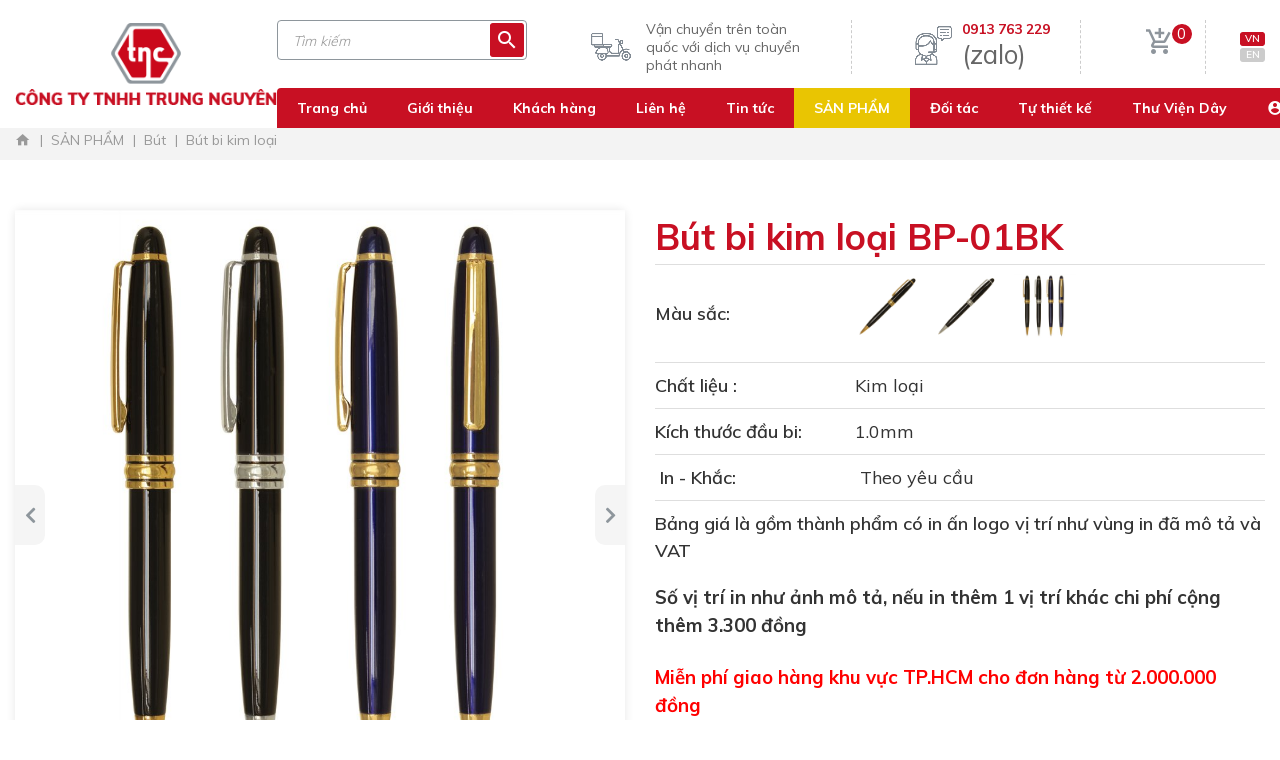

--- FILE ---
content_type: text/html; charset=utf-8
request_url: https://trungnguyencorp.com.vn/san-pham/but/but-bi-kim-loai/but-bi-kim-loai-bp-01bk-xanh-duong-phoi-vang
body_size: 22206
content:

	<!--
/////////////////////////////////////////////////////////////////////////
Canh Cam - the best Web Solutions Provider - http://www.canhcam.vn
156 Nguyen Van Thu, District 1, Ho Chi Minh City, Viet Nam.
Phone: (+84) 8 38238364 â€“ Fax: (+84) 8 38238365 - Email: info@canhcam.vn
Facebook: https://fb.com/canhcam.vn
/////////////////////////////////////////////////////////////////////////
-->
	<!DOCTYPE html>
	<html id="ctl00_Html1" lang="vi">

	<head id="ctl00_Head1"><title>
	Bút bi kim loại BP-01BK - Sản xuất bởi Trung Nguyên
</title>
<meta http-equiv="Content-Type" content="text/html; charset=utf-8" />
<meta property="og:title" content="Bút bi kim loại BP-01BK - Sản xuất bởi Trung Nguyên" />
<meta property="og:url" content="https://trungnguyencorp.com.vn/san-pham/but/but-bi-kim-loai/but-bi-kim-loai-bp-01bk-1" />
<meta property="og:site_name" content="Trung Nguyên Gift" />
<meta property="og:type" content="product" />
<meta itemprop="name" content="Bút bi kim loại BP-01BK - Sản xuất bởi Trung Nguyên" />
<meta property="og:image" content="https://trungnguyencorp.com.vn/Data/Sites/1/Product/959/01bk.jpg" />
<meta itemprop="image" content="https://trungnguyencorp.com.vn/Data/Sites/1/Product/959/01bk.jpg" />
<meta property="og:image" content="https://trungnguyencorp.com.vn/Data/Sites/1/Product/959/bp01bk_gold-45.png" />
<meta itemprop="image" content="https://trungnguyencorp.com.vn/Data/Sites/1/Product/959/bp01bk_gold-45.png" />
<meta property="og:image" content="https://trungnguyencorp.com.vn/Data/Sites/1/Product/959/bp01bk_silver-nip.png" />
<meta itemprop="image" content="https://trungnguyencorp.com.vn/Data/Sites/1/Product/959/bp01bk_silver-nip.png" />
<meta property="og:image" content="https://trungnguyencorp.com.vn/Data/Sites/1/Product/959/bp01bk_silver-detail-1.png" />
<meta itemprop="image" content="https://trungnguyencorp.com.vn/Data/Sites/1/Product/959/bp01bk_silver-detail-1.png" />
<meta property="og:image" content="https://trungnguyencorp.com.vn/Data/Sites/1/Product/959/bp01bk_silver-45.png" />
<meta itemprop="image" content="https://trungnguyencorp.com.vn/Data/Sites/1/Product/959/bp01bk_silver-45.png" />
<meta property="og:image" content="https://trungnguyencorp.com.vn/Data/Sites/1/Product/959/bp01bk_silver-2.png" />
<meta itemprop="image" content="https://trungnguyencorp.com.vn/Data/Sites/1/Product/959/bp01bk_silver-2.png" />
<meta property="og:image" content="https://trungnguyencorp.com.vn/Data/Sites/1/Product/959/bp01bk_logo-6.png" />
<meta itemprop="image" content="https://trungnguyencorp.com.vn/Data/Sites/1/Product/959/bp01bk_logo-6.png" />
<meta property="og:image" content="https://trungnguyencorp.com.vn/Data/Sites/1/Product/959/bp01bk_goldr-nip.png" />
<meta itemprop="image" content="https://trungnguyencorp.com.vn/Data/Sites/1/Product/959/bp01bk_goldr-nip.png" />
<meta property="og:image" content="https://trungnguyencorp.com.vn/Data/Sites/1/Product/959/bp01bk_gold-detail-1.png" />
<meta itemprop="image" content="https://trungnguyencorp.com.vn/Data/Sites/1/Product/959/bp01bk_gold-detail-1.png" />
<meta property="og:image" content="https://trungnguyencorp.com.vn/Data/Sites/1/Product/959/bp01bk_gold-2.png" />
<meta itemprop="image" content="https://trungnguyencorp.com.vn/Data/Sites/1/Product/959/bp01bk_gold-2.png" />
<meta property="og:image" content="https://trungnguyencorp.com.vn/Data/Sites/1/Product/959/bp01bk_full.png" />
<meta itemprop="image" content="https://trungnguyencorp.com.vn/Data/Sites/1/Product/959/bp01bk_full.png" />
<meta property="og:image" content="https://trungnguyencorp.com.vn/Data/Sites/1/Product/959/bp01bk_blue-nip.png" />
<meta itemprop="image" content="https://trungnguyencorp.com.vn/Data/Sites/1/Product/959/bp01bk_blue-nip.png" />
<meta property="og:image" content="https://trungnguyencorp.com.vn/Data/Sites/1/Product/959/bp01bk_blue-45.png" />
<meta itemprop="image" content="https://trungnguyencorp.com.vn/Data/Sites/1/Product/959/bp01bk_blue-45.png" />
<meta property="og:image" content="https://trungnguyencorp.com.vn/Data/Sites/1/Product/959/bp01bk_blue-2.png" />
<meta itemprop="image" content="https://trungnguyencorp.com.vn/Data/Sites/1/Product/959/bp01bk_blue-2.png" />
<link rel="search" type="application/opensearchdescription+xml" title="Tìm kiếm Trung Nguyên Gift" href="https://trungnguyencorp.com.vn/SearchEngineInfo.ashx" />
		<!-- ////////////// Favicon ////////////// -->
		<link rel="apple-touch-icon" sizes="57x57" href="/Data/Sites/1/skins/default/favicon/apple-icon-57x57.png" /><link rel="apple-touch-icon" sizes="60x60" href="/Data/Sites/1/skins/default/favicon/apple-icon-60x60.png" /><link rel="apple-touch-icon" sizes="72x72" href="/Data/Sites/1/skins/default/favicon/apple-icon-72x72.png" /><link rel="apple-touch-icon" sizes="76x76" href="/Data/Sites/1/skins/default/favicon/apple-icon-76x76.png" /><link rel="apple-touch-icon" sizes="114x114" href="/Data/Sites/1/skins/default/favicon/apple-icon-114x114.png" /><link rel="apple-touch-icon" sizes="120x120" href="/Data/Sites/1/skins/default/favicon/apple-icon-120x120.png" /><link rel="apple-touch-icon" sizes="144x144" href="/Data/Sites/1/skins/default/favicon/apple-icon-144x144.png" /><link rel="apple-touch-icon" sizes="152x152" href="/Data/Sites/1/skins/default/favicon/apple-icon-152x152.png" /><link rel="apple-touch-icon" sizes="180x180" href="/Data/Sites/1/skins/default/favicon/apple-icon-180x180.png" /><link rel="icon" type="image/png" sizes="192x192" href="/Data/Sites/1/skins/default/favicon/android-icon-192x192.png" /><link rel="icon" type="image/png" sizes="32x32" href="/Data/Sites/1/skins/default/favicon/favicon-32x32.png" /><link rel="icon" type="image/png" sizes="96x96" href="/Data/Sites/1/skins/default/favicon/favicon-96x96.png" /><link rel="icon" type="image/png" sizes="16x16" href="/Data/Sites/1/skins/default/favicon/favicon-16x16.png" /><link rel="manifest" href="/Data/Sites/1/skins/default/favicon/manifest.json" /><meta http-equiv="X-UA-Compatible" content="ie=edge" /><link href="https://fonts.googleapis.com/css2?family=Muli:wght@200;300;400;500;600;700;800;900&amp;display=swap" rel="stylesheet" /><link href="https://fonts.googleapis.com/icon?family=Material+Icons" rel="stylesheet" /><link rel="stylesheet" href="/Data/Sites/1/skins/default/css/custom.css" /><meta name="msapplication-TileColor" /><meta name="msapplication-TileImage" content="/Data/Sites/1/skins/default/favicon/ms-icon-144x144.png" /><meta name="theme-color" />
		<!-- ////////////// Mobile title color ////////////// -->
		<meta name="theme-color" content="#000000" /><meta name="msapplication-navbutton-color" content="#000000" /><meta name="apple-mobile-web-app-status-bar-style" content="#000000" />
		<!-- ////////////// Responsive Config ////////////// -->
		<meta http-equiv="X-UA-Compatible" content="IE=edge,chrome=1" /><meta name="viewport" content="width=device-width,initial-scale=1,shrink-to-fit=no" /><meta name="format-detection" content="telephone=no" /><meta name="msapplication-tap-highlight" content="no" /><meta name="apple-mobile-web-app-capable" content="yes" />
		<!-- HTML5 shim and Respond.js for IE8 support of HTML5 elements and media queries-->
		<!-- WARNING: Respond.js doesn't work if you view the page via file://-->
		<!--if lt IE 9
		script(src='//oss.maxcdn.com/html5shiv/3.7.2/html5shiv.min.js')
		script(src='//oss.maxcdn.com/respond/1.4.2/respond.min.js')
	-->
		<script type="application/ld+json">
	{
	  "@context": "https://schema.org",
	  "@type": "LocalBusiness",
	  "name": "CONG TY TNHH TRUNG NGUYEN",
	  "image": "https://trungnguyencorp.com.vn/Data/Sites/1/skins/default/img/logo.png",
	  "url": "https://trungnguyencorp.com.vn/",
	  "telephone": "(+ 84-28) 2217 9601",
	  "priceRange": "$$",
	  "address": {
		"@type": "PostalAddress",
		"streetAddress": "So 15 Duong 87, Ap Phu Loi, Xa Tan Phu Trung, Huyen Cu Chi",
		"addressLocality": "TP.Ho Chi Minh",
		"postalCode": "700000",
		"addressCountry": "VN"
	  }  
	}
	</script>
		<style>
			.fancybox-type-iframe {
				min-height: 560px;
				z-index: 9999;
				background: #fff;
				box-shadow: 0 0 6px rgba(0, 0, 0, .5);
				border-radius: 3px
			}

			.fancybox-type-iframe .fancybox-skin,
			.fancybox-outer,
			.fancybox-inner {
				min-height: 560px;
			}

			.fancybox-type-iframe iframe {
				width: 100%;
				min-height: 560px
			}

			.cmsadminpanel .canhcamcmslistmenu {
				margin: 0;
				padding: 0;
				display: flex;
				align-items: center;
				justify-content: center;
			}

			.cmsadminpanel .canhcamcmslistmenu li {
				list-style-type: none
			}

			.cmsadminpanel .canhcamcmslistmenu li a {
				border: 0;
				text-decoration: none
			}

			.cmsadminpanel .canhcamcmslistmenu li a:hover,
			.cmsadminpanel .canhcamcmslistmenu li a:focus {
				background: none
			}

			.cmsadminpanel .canhcamcmslistmenu .ddviewmode {
				margin-top: 0
			}

			@media only screen and (max-width:700px) {
				.cmsadminpanel .canhcamcmslistmenu {
					flex-direction: column
				}
			}
		</style>
		
<script src="//ajax.googleapis.com/ajax/libs/jquery/1.10.2/jquery.min.js" type="text/javascript" ></script>
<script src="//ajax.googleapis.com/ajax/libs/jqueryui/1.10.1/jquery-ui.min.js" type="text/javascript" ></script>
<link rel='stylesheet' type='text/css' href='/App_Themes/toolbar.css' />
<link rel='stylesheet' type='text/css' href='/ClientScript/fancybox/jquery.fancybox.css' />
<link rel='stylesheet' type='text/css' href='/Data/Sites/1/skins/default/css/core.min.css' />
<link rel='stylesheet' type='text/css' href='/Data/Sites/1/skins/default/css/cart.css' />
<link rel='stylesheet' type='text/css' href='/Data/Sites/1/skins/default/css/user-profile.css' />
<link rel='stylesheet' type='text/css' href='/Data/Sites/1/skins/default/css/main.min.css' />
<link rel='stylesheet' type='text/css' href='/Data/Sites/1/skins/default/css/custom.css' /><!-- Global site tag (gtag.js) - Google Analytics -->
<script async src="https://www.googletagmanager.com/gtag/js?id=UA-220127154-1"></script>
<script>
  window.dataLayer = window.dataLayer || [];
  function gtag(){dataLayer.push(arguments);}
  gtag('js', new Date());

  gtag('config', 'UA-220127154-1');
</script>

<script>!function(s,u,b,i,z){var o,t,r,y;s[i]||(s._sbzaccid=z,s[i]=function(){s[i].q.push(arguments)},s[i].q=[],s[i]("setAccount",z),r=["widget.subiz.net","storage.googleapis"+(t=".com"),"app.sbz.workers.dev",i+"a"+(o=function(k,t){var n=t<=6?5:o(k,t-1)+o(k,t-3);return k!==t?n:n.toString(32)})(20,20)+t,i+"b"+o(30,30)+t,i+"c"+o(40,40)+t],(y=function(k){var t,n;s._subiz_init_2094850928430||r[k]&&(t=u.createElement(b),n=u.getElementsByTagName(b)[0],t.async=1,t.src="https://"+r[k]+"/sbz/app.js?accid="+z,n.parentNode.insertBefore(t,n),setTimeout(y,2e3,k+1))})(0))}(window,document,"script","subiz", "acrafxbbpvtdoklksgui")</script>

<script>$(document).ready(function() {
    $("a").removeAttr("title");
});</script>


<style type="text/css">.cls-1,.cls-2,.cls-3{fill:#183164;}.cls-1{fill-rule:evenodd;}.cls-2{font-size:100px;font-family:Arial-BoldMT, Arial;font-weight:700;}.cls-2,.cls-3,.cls-5{stroke:#183164;}.cls-2,.cls-3{stroke-miterlimit:45;stroke-width:0.22px;}.cls-3{font-size:28px;font-family:ArialMT, Arial;}.cls-4{letter-spacing:-0.07em;}.cls-5{fill:none;stroke-miterlimit:2.61;stroke-width:5px;}
.stock-quantity table{display:none;}
.product-item .caption .title{display:block; !important}
.tng-home-2 .box-pro .right-pro .product-item .caption .title{display:contents;}
.product-item .caption{text-align: center;}
.tng-title{text-align:left;}
div#ctl00_mainContent_ctl00_ctl00_pnlInnerWrap>.tng-san-pham-ct-1 .list-color li a{width: 32px; height: 32px}
.tng-san-pham-ct-1 .table-price table tr td:first-child {width:198px !important;}
@media (max-width: 576px){
.tng-san-pham-ct-1 .main-slide-top .image>img.zoom-img{max-height: 100%}
.main-breadcrumb{display: none}
div#ctl00_mainContent_ctl00_ctl00_pnlInnerWrap>.tng-san-pham-ct-2 .table table tbody tr td{padding: 12px 12px;}
.tng-san-pham-ct-1 .table table:last-child thead {display: none;}
.tng-san-pham-ct-1 .order .view-price .quality>input{width: 60px;height: 30px;font-size: 14px;}
*//header .bottom-wrap {display: -webkit-inline-box;}//*
</style>
<style type="text/css">
.tng-home-2 .box-pro .right-pro .head-pro .list-cate li{padding: 0 5px;}
.tng-san-pham .main-filter .list-price .other{display:none;}
.tng-san-pham .main-filter .filter-list {display:none;}
.btn-buy{background-color: #c81023 !important;}
.tng-san-pham .main-filter .list-price .list-price-2{display:none;}
header .bottom-wrap{display:-webkit-box;}
.about-1 .swiper-slide .caption{display:none;}
.tng-home-2 .box-pro .right-pro .head-pro .list-cate li a{font-size:13px !important}
.tng-san-pham-ct-1 .h3hidden{display:none;}
.tng-san-pham .product-item .caption .title {

}
</style>

<!-- Google tag (gtag.js) -->
<script async src="https://www.googletagmanager.com/gtag/js?id=G-J8CRE5LBH0"></script>
<script>
  window.dataLayer = window.dataLayer || [];
  function gtag(){dataLayer.push(arguments);}
  gtag('js', new Date());

  gtag('config', 'G-J8CRE5LBH0');
</script>

<!-- Meta Pixel Code -->
<script>
  !function(f,b,e,v,n,t,s)
  {if(f.fbq)return;n=f.fbq=function(){n.callMethod?
  n.callMethod.apply(n,arguments):n.queue.push(arguments)};
  if(!f._fbq)f._fbq=n;n.push=n;n.loaded=!0;n.version='2.0';
  n.queue=[];t=b.createElement(e);t.async=!0;
  t.src=v;s=b.getElementsByTagName(e)[0];
  s.parentNode.insertBefore(t,s)}(window, document,'script',
  'https://connect.facebook.net/en_US/fbevents.js');
  fbq('init', '1369021306985127');
  fbq('track', 'PageView');
</script>
<noscript><img height="1" width="1" style="display:none"
  src="https://www.facebook.com/tr?id=1369021306985127&ev=PageView&noscript=1"
/></noscript>
<!-- End Meta Pixel Code -->
<meta name="google-site-verification" content="hNbL2WTYrc_7i762BnHOY70uirB9uyEOov_vnUrpmrE" />

		<!-- Google Tag Manager -->
		<script>(function (w, d, s, l, i) {
				w[l] = w[l] || []; w[l].push({
					'gtm.start':
						new Date().getTime(), event: 'gtm.js'
				}); var f = d.getElementsByTagName(s)[0],
					j = d.createElement(s), dl = l != 'dataLayer' ? '&l=' + l : ''; j.async = true; j.src =
						'https://www.googletagmanager.com/gtm.js?id=' + i + dl; f.parentNode.insertBefore(j, f);
			})(window, document, 'script', 'dataLayer', 'GTM-M6FLDDH');</script>
		<!-- End Google Tag Manager -->
	</head>

	<body id="ctl00_Body" class="canhcam product-detail-page vi-vn">
		<!-- Google Tag Manager (noscript) -->
		<noscript><iframe src="https://www.googletagmanager.com/ns.html?id=GTM-M6FLDDH" height="0" width="0"
				style="display:none;visibility:hidden"></iframe></noscript>
		<!-- End Google Tag Manager (noscript) -->

		<div id="top-page"></div>
		
		
		<form method="post" action="/san-pham/but/but-bi-kim-loai/but-bi-kim-loai-bp-01bk-xanh-duong-phoi-vang" onsubmit="javascript:return WebForm_OnSubmit();" id="aspnetForm">
<div class="aspNetHidden">
<input type="hidden" name="__EVENTTARGET" id="__EVENTTARGET" value="" />
<input type="hidden" name="__EVENTARGUMENT" id="__EVENTARGUMENT" value="" />
<input type="hidden" name="__VIEWSTATEFIELDCOUNT" id="__VIEWSTATEFIELDCOUNT" value="4" />
<input type="hidden" name="__VIEWSTATE" id="__VIEWSTATE" value="/[base64]" />
<input type="hidden" name="__VIEWSTATE1" id="__VIEWSTATE1" value="DxYEHwMFOXNlYXJjaGJveCBwcm9kdWN0c2VhcmNoYm94IGNsZWFyZml4IHNlYXJjaGJveC13cmFwLW1vYmlsZR8EAgIWAh8FBR5odHRwczovL3RydW5nbmd1eWVuY29ycC5jb20udm4WAgIBDw8WBh8GBQtUw6xtIGtp4bq/[base64]" />
<input type="hidden" name="__VIEWSTATE2" id="__VIEWSTATE2" value="[base64]" />
<input type="hidden" name="__VIEWSTATE3" id="__VIEWSTATE3" value="BRjEkMSDbmcga8O9IHRow6BuaCBjw7RuZy5kAkEPDxYCHwloZGRkaIKigMqFZ5cCBL3+mTH7W/d6DZ4=" />
</div>

<script type="text/javascript">
//<![CDATA[
var theForm = document.forms['aspnetForm'];
if (!theForm) {
    theForm = document.aspnetForm;
}
function __doPostBack(eventTarget, eventArgument) {
    if (!theForm.onsubmit || (theForm.onsubmit() != false)) {
        theForm.__EVENTTARGET.value = eventTarget;
        theForm.__EVENTARGUMENT.value = eventArgument;
        theForm.submit();
    }
}
//]]>
</script>


<script src="/WebResource.axd?d=JtRKVgBFs5hwap2SVTWllvp9U2ec1RZHUgG6bSu26uTRA12TlF_Z10t4zYE7DvFxio3XaeOCIsk76vQJPfo6ErHJ2uU1&amp;t=638611125180000000" type="text/javascript"></script>

<script type="text/javascript">
(function (d, s, id) {
var js, fjs = d.getElementsByTagName(s)[0];
if (d.getElementById(id)) return;
js = d.createElement(s); js.id = id
js.async=true;
js.src = "//connect.facebook.net/en_US/all.js#xfbml=1";
fjs.parentNode.insertBefore(js, fjs);
} (document, 'script', 'facebook-jssdk'));
</script>
<script type="text/javascript">
!function (d, s, id) {
var js, fjs = d.getElementsByTagName(s)[0];
if (!d.getElementById(id)) {
js = d.createElement(s);
js.id = id; js.src = "//platform.twitter.com/widgets.js";
fjs.parentNode.insertBefore(js, fjs);
}
} (document, "script", "twitter-wjs");</script>

<script src="/ScriptResource.axd?d=ReZtet0x5igC_nkJJJpY0Ig7cFMVliQZEilNlIh8i_WICrEEo8vL47BxBtwVBZBB3ubSdJ9kiMebIw3C1Hgw5JHC4IE1_hMEKRVE82-6m5k5yG0URmGGzXgpVMepaxQDpJaKuaQ05ZICExhBFsczD7hH5z81&amp;t=5ea28f6b" type="text/javascript"></script>
<script src="/ScriptResource.axd?d=[base64]" type="text/javascript"></script>
<script type="text/javascript">
//<![CDATA[
function WebForm_OnSubmit() {
if (typeof(ValidatorOnSubmit) == "function" && ValidatorOnSubmit() == false) return false;
return true;
}
//]]>
</script>

			
			
			
			<script type="text/javascript">
//<![CDATA[
Sys.WebForms.PageRequestManager._initialize('ctl00$ScriptManager1', 'aspnetForm', ['tctl00$mdl312$ctl00$subscribe1$UpdatePanel1',''], [], [], 90, 'ctl00');
//]]>
</script>

			<!-- ////////////// Header ////////////// -->
			<div id="wrapper">
				<header>
					<div class="container">
						<div class="main-wrap">
							<div class="left-wrap">
								<div class='Module Module-304'><div class='ModuleContent'><a href="https://trungnguyencorp.com.vn/"><img alt="Công Ty TNHH Trung Nguyên – Đơn vị hàng đầu trong thiết kế và sản xuất quà tặng doanh nghiệp
" src="/Data/Sites/1/skins/default/img/logo.png" title="Công Ty TNHH Trung Nguyên – Đơn vị hàng đầu trong thiết kế và sản xuất quà tặng doanh nghiệp
" /></a></div></div>
							</div>
							<div class="right-wrap">
								<div class="top-wrap">
									<div class="seearch-box">
										<div class='Module Module-298'><div id='ctl00_mdl298_ctl00_Search_pnlSearch' class='searchbox productsearchbox clearfix'>

    <input name="ctl00$mdl298$ctl00$Search$txtSearch" type="text" id="ctl00_mdl298_ctl00_Search_txtSearch" title="Tìm kiếm" class="searchinput" autocomplete="off" placeholder="Tìm kiếm" />
    
    <button onclick="__doPostBack('ctl00$mdl298$ctl00$Search$btnSearch','')" id="ctl00_mdl298_ctl00_Search_btnSearch" class="searchbutton">
        <em class="mdi mdi-magnify"></em>
    </button>

</div></div>
									</div>
									<div class="free-ship">
										<div class='Module Module-299'><div class='ModuleContent'><figure><img alt="" src="/Data/Sites/1/skins/default/img/scooter.png" />
<figcaption>Vận chuyển trên toàn quốc với dịch vụ chuyển phát nhanh&nbsp;</figcaption>
</figure></div></div>
									</div>
									<div class="hot-line">
										<div class='Module Module-300'><div class='ModuleContent'><figure><img alt="" src="/Data/Sites/1/media/operator.png" />
<figcaption> <span style="font-size: 26px;"><a href="tel: 0913 763 229">0913 763 229</a>(zalo)</span></figcaption>
</figure></div></div>
									</div>
									<div class="cart">
										<div class='Module Module-327'><div class='ModuleContent'><div class="cart-toggle">
  <div class="icon">
    <em class="mdi mdi-cart-plus">
    </em>
  </div>
  <div class="cart-number">
    <span class="amount">0</span>
  </div>
</div>
<div class="dropdown-cart">
  <div class="shopping-cart">
    <div class="shopping-cart-header">
      <div class="title">Chưa có sản phẩm nào trong giỏ hàng</div>
    </div>
  </div>
</div></div></div>
									</div>
									<div class="desktop-language">
										<div class='Module Module-383'><ul class="list-language">
  <li class="active"><a href="https://trungnguyencorp.com.vn/san-pham/but/but-bi-kim-loai/but-bi-kim-loai-bp-01bk-xanh-duong-phoi-vang" title="VN" target="">VN</a></li>
  <li><a href="https://trungnguyencorp.com.vn/en-US/products/pen/metal-ballpoint-pen/bp-ballpoint-pen-bp-01bk-blue-yellow" title="EN" target="">EN</a></li>
</ul></div>
									</div>
								</div>
								<div class="bottom-wrap">
									<div class='Module Module-302'><div class='ModuleContent'><ul class="list-menu">
  <li><a href="https://trungnguyencorp.com.vn/" title="Trang chủ" target="_self">Trang chủ</a></li>
  <li><a href="https://trungnguyencorp.com.vn/gioi-thieu" title="Giới thiệu" target="_self">Giới thiệu</a></li>
  <li><a href="https://trungnguyencorp.com.vn/khach-hang" title="Khách hàng" target="_self">Khách hàng</a></li>
  <li><a href="https://trungnguyencorp.com.vn/lien-he" title="Liên hệ" target="_self">Liên hệ</a></li>
  <li><a href="https://trungnguyencorp.com.vn/tin-tuc" title="Tin tức" target="_self">Tin tức</a></li>
  <li><a href="https://trungnguyencorp.com.vn/san-pham" title="SẢN PHẨM" target="_self">SẢN PHẨM</a></li>
  <li><a href="https://trungnguyencorp.com.vn/doi-tac" title="Đối tác" target="_self">Đối tác</a></li>
  <li><a href="https://trungnguyencorp.com.vn/tu-thiet-ke" title="Tự thiết kế" target="_self">Tự thiết kế</a></li>
  <li><a href="https://trungnguyencorp.com.vn/thu-vien-day" title="Thư Viện Dây" target="_self">Thư Viện Dây</a></li>
</ul></div></div>
									<ul class="list-user">
										<li>
											<em class="mdi mdi-account-circle"></em>
											<a class="text" rel="nofollow" href="https://trungnguyencorp.com.vn/Secure/Login.aspx?returnurl=%2fsan-pham%2fbut%2fbut-bi-kim-loai%2fbut-bi-kim-loai-bp-01bk-xanh-duong-phoi-vang">Đăng nhập</a>
											
											<p>/</p>
											<a class="text" rel="nofollow" href="https://trungnguyencorp.com.vn/Secure/Register.aspx?returnurl=%2fsan-pham%2fbut%2fbut-bi-kim-loai%2fbut-bi-kim-loai-bp-01bk-xanh-duong-phoi-vang">Đăng k&#253;</a>
											
										</li>
									</ul>
								</div>
							</div>
						</div>
					</div>
					<div class="mobile-wrap">
						<div class="left-mb-wrap">
							<div class="button-hambuger"><span> </span><span> </span><span> </span><span> </span></div>
							<div class="list-language">
								<div class='Module Module-305'><ul class="list-language">
  <li class="active"><a href="https://trungnguyencorp.com.vn/san-pham/but/but-bi-kim-loai/but-bi-kim-loai-bp-01bk-xanh-duong-phoi-vang" title="VN" target="">VN</a></li>
  <li><a href="https://trungnguyencorp.com.vn/en-US/products/pen/metal-ballpoint-pen/bp-ballpoint-pen-bp-01bk-blue-yellow" title="EN" target="">EN</a></li>
</ul></div>
							</div>
						</div>
						<div class="center-mb-wrap"> </div>
						<div class="right-mb-wrap">
							<div class="top-mb-wrap">
								<div class="user">
									<div class='Module Module-306'><div class='ModuleContent'><a href="#"><em class="mdi mdi-account-circle"></em></a></div></div>
									<div class="list-user-mb">
									</div>
								</div>
							</div>
							<div class="bottom-mb-wrap"> </div>
						</div>
					</div>
					<div class="menu-mobile"></div>
					<div class="menu-mobile-right">
						<div class='Module Module-361'><div id='ctl00_mdl361_ctl00_Search_pnlSearch' class='searchbox productsearchbox clearfix searchbox-wrap-mobile'>

    <input name="ctl00$mdl361$ctl00$Search$txtSearch" type="text" id="ctl00_mdl361_ctl00_Search_txtSearch" title="Tìm kiếm" class="searchinput" autocomplete="off" placeholder="Nhập từ khoá để tìm kiếm..." />
    
    <button onclick="__doPostBack('ctl00$mdl361$ctl00$Search$btnSearch','')" id="ctl00_mdl361_ctl00_Search_btnSearch" class="searchbutton">
        <em class="mdi mdi-magnify"></em>
    </button>

</div></div>
					</div>
					<div class="backdrop"></div>
				</header>
				<!-- ////////////// End Header ////////////// -->
				<!-- ////////////// Main ////////////// -->
				<main>
					<div id="ctl00_divAlt1" class="altcontent1 cmszone">
	
						
						<div class='Module Module-319'><div class='ModuleContent'><section class="tng-banner-child">
  <div class="image pc-show">
    <img class="" src="/Data/Sites/1/Banner/khachhang.jpg" alt="">
  </div>
  <div class="image mb-show">
    <img class="" src="/Data/Sites/1/Banner/doitac-mobi.jpg" alt="">
  </div>
  <div class="content">
    <div class="container"></div>
  </div>
</section>
</div></div><div class="main-breadcrumb"><div class="container"><div class='Module Module-320'><ol class='breadcrumb' itemscope='' itemtype='http://schema.org/BreadcrumbList'>
    
            <li itemprop='itemListElement' itemscope='' itemtype='http://schema.org/ListItem'><a href='https://trungnguyencorp.com.vn' class='itemcrumb' itemprop='item'  itemtype='http://schema.org/Thing'><span itemprop='name'>Trang chủ</span></a><meta itemprop='position' content='0'></li>
        
            <li itemprop='itemListElement' itemscope='' itemtype='http://schema.org/ListItem'><a href='https://trungnguyencorp.com.vn/san-pham' class='itemcrumb' itemprop='item'  itemtype='http://schema.org/Thing'><span itemprop='name'>SẢN PHẨM</span></a><meta itemprop='position' content='1'></li>
        
            <li itemprop='itemListElement' itemscope='' itemtype='http://schema.org/ListItem'><a href='https://trungnguyencorp.com.vn/san-pham/but' class='itemcrumb' itemprop='item'  itemtype='http://schema.org/Thing'><span itemprop='name'>Bút</span></a><meta itemprop='position' content='2'></li>
        
            <li itemprop='itemListElement' itemscope='' itemtype='http://schema.org/ListItem'><a href='https://trungnguyencorp.com.vn/san-pham/but/but-bi-kim-loai' class='itemcrumb active' itemprop='item'  itemtype='http://schema.org/Thing'><span itemprop='name'>Bút bi kim loại</span></a><meta itemprop='position' content='3'></li>
        
    
</ol></div></div></div>
					
</div>

					

					<div id="ctl00_divCenter" class="middle-fullwidth">
	
						
<div class='Module Module-322'><div class='ModuleContent'>
<div id="ctl00_mainContent_ctl00_ctl00_pnlInnerWrap">
		
    
    <section class="tng-san-pham-ct-1 tng-section">
  <div class="container">
    <div class="row">
      <div class="col-lg-6 col-xll-custom ajaxproductslider">
        <div class="main-slide-top" id="gallery_01">
          <div class="swiper-container">
            <div class="swiper-wrapper">
              <div class="swiper-slide">
                <div class="image">
                  <img class="zoom-img" src="/Data/Sites/1/Product/959/01bk.jpg" alt="Bút bi kim loại BP-01BK">
                </div>
              </div>
              <div class="swiper-slide">
                <div class="image">
                  <img class="zoom-img" src="/Data/Sites/1/Product/959/bp01bk_gold-45.png" alt="Bút bi kim loại BP-01BK">
                </div>
              </div>
              <div class="swiper-slide">
                <div class="image">
                  <img class="zoom-img" src="/Data/Sites/1/Product/959/bp01bk_silver-nip.png" alt="Bút bi kim loại BP-01BK">
                </div>
              </div>
              <div class="swiper-slide">
                <div class="image">
                  <img class="zoom-img" src="/Data/Sites/1/Product/959/bp01bk_silver-detail-1.png" alt="Bút bi kim loại BP-01BK">
                </div>
              </div>
              <div class="swiper-slide">
                <div class="image">
                  <img class="zoom-img" src="/Data/Sites/1/Product/959/bp01bk_silver-45.png" alt="Bút bi kim loại BP-01BK">
                </div>
              </div>
              <div class="swiper-slide">
                <div class="image">
                  <img class="zoom-img" src="/Data/Sites/1/Product/959/bp01bk_silver-2.png" alt="Bút bi kim loại BP-01BK">
                </div>
              </div>
              <div class="swiper-slide">
                <div class="image">
                  <img class="zoom-img" src="/Data/Sites/1/Product/959/bp01bk_logo-6.png" alt="Bút bi kim loại BP-01BK">
                </div>
              </div>
              <div class="swiper-slide">
                <div class="image">
                  <img class="zoom-img" src="/Data/Sites/1/Product/959/bp01bk_goldr-nip.png" alt="Bút bi kim loại BP-01BK">
                </div>
              </div>
              <div class="swiper-slide">
                <div class="image">
                  <img class="zoom-img" src="/Data/Sites/1/Product/959/bp01bk_gold-detail-1.png" alt="Bút bi kim loại BP-01BK">
                </div>
              </div>
              <div class="swiper-slide">
                <div class="image">
                  <img class="zoom-img" src="/Data/Sites/1/Product/959/bp01bk_gold-2.png" alt="Bút bi kim loại BP-01BK">
                </div>
              </div>
              <div class="swiper-slide">
                <div class="image">
                  <img class="zoom-img" src="/Data/Sites/1/Product/959/bp01bk_full.png" alt="Bút bi kim loại BP-01BK">
                </div>
              </div>
              <div class="swiper-slide">
                <div class="image">
                  <img class="zoom-img" src="/Data/Sites/1/Product/959/bp01bk_blue-nip.png" alt="Bút bi kim loại BP-01BK">
                </div>
              </div>
              <div class="swiper-slide">
                <div class="image">
                  <img class="zoom-img" src="/Data/Sites/1/Product/959/bp01bk_blue-45.png" alt="Bút bi kim loại BP-01BK">
                </div>
              </div>
              <div class="swiper-slide">
                <div class="image">
                  <img class="zoom-img" src="/Data/Sites/1/Product/959/bp01bk_blue-2.png" alt="Bút bi kim loại BP-01BK">
                </div>
              </div>
            </div>
          </div>
          <div class="main-button">
            <div class="button-prev">
              <em class="fas fa-chevron-left">
              </em>
            </div>
            <div class="button-next">
              <em class="fas fa-chevron-right">
              </em>
            </div>
          </div>
        </div>
        <div class="main-slide-bottom">
          <div class="swiper-container">
            <div class="swiper-wrapper">
              <div class="swiper-slide">
                <div class="image">
                  <img class="" src="/Data/Sites/1/Product/959/01bk.jpg" alt="">
                </div>
              </div>
              <div class="swiper-slide">
                <div class="image">
                  <img class="" src="/Data/Sites/1/Product/959/bp01bk_gold-45.png" alt="">
                </div>
              </div>
              <div class="swiper-slide">
                <div class="image">
                  <img class="" src="/Data/Sites/1/Product/959/bp01bk_silver-nip.png" alt="">
                </div>
              </div>
              <div class="swiper-slide">
                <div class="image">
                  <img class="" src="/Data/Sites/1/Product/959/bp01bk_silver-detail-1.png" alt="">
                </div>
              </div>
              <div class="swiper-slide">
                <div class="image">
                  <img class="" src="/Data/Sites/1/Product/959/bp01bk_silver-45.png" alt="">
                </div>
              </div>
              <div class="swiper-slide">
                <div class="image">
                  <img class="" src="/Data/Sites/1/Product/959/bp01bk_silver-2.png" alt="">
                </div>
              </div>
              <div class="swiper-slide">
                <div class="image">
                  <img class="" src="/Data/Sites/1/Product/959/bp01bk_logo-6.png" alt="">
                </div>
              </div>
              <div class="swiper-slide">
                <div class="image">
                  <img class="" src="/Data/Sites/1/Product/959/bp01bk_goldr-nip.png" alt="">
                </div>
              </div>
              <div class="swiper-slide">
                <div class="image">
                  <img class="" src="/Data/Sites/1/Product/959/bp01bk_gold-detail-1.png" alt="">
                </div>
              </div>
              <div class="swiper-slide">
                <div class="image">
                  <img class="" src="/Data/Sites/1/Product/959/bp01bk_gold-2.png" alt="">
                </div>
              </div>
              <div class="swiper-slide">
                <div class="image">
                  <img class="" src="/Data/Sites/1/Product/959/bp01bk_full.png" alt="">
                </div>
              </div>
              <div class="swiper-slide">
                <div class="image">
                  <img class="" src="/Data/Sites/1/Product/959/bp01bk_blue-nip.png" alt="">
                </div>
              </div>
              <div class="swiper-slide">
                <div class="image">
                  <img class="" src="/Data/Sites/1/Product/959/bp01bk_blue-45.png" alt="">
                </div>
              </div>
              <div class="swiper-slide">
                <div class="image">
                  <img class="" src="/Data/Sites/1/Product/959/bp01bk_blue-2.png" alt="">
                </div>
              </div>
            </div>
          </div>
          <div class="main-button">
            <div class="button-prev">
              <em class="fas fa-chevron-left">
              </em>
            </div>
            <div class="button-next">
              <em class="fas fa-chevron-right">
              </em>
            </div>
          </div>
        </div>
      </div>
      <div class="col-lg-6 col-xll-custom">
        <h1 class="tng-title">Bút bi kim loại BP-01BK</h1><div class="color table product-filter"><table><tbody><tr><td>Màu sắc:
											</td><td><ul class="list-color product-options"><li><a onclick="AjaxCart.selectproductoption(this);return false;" class="product-option product-option-color" data-name="Vàng" data-id="20" data-productid="959" style="background: #E8D44D"><img alt="Vàng" style="max-height: 65px;" src="/Data/Sites/1/Product/960/thumbs/bp01bk_gold-45.png"></a></li><li><a onclick="AjaxCart.selectproductoption(this);return false;" class="product-option product-option-color" data-name="Bạc" data-id="24" data-productid="959" style="background: #EEEEEE"><img alt="Bạc" style="max-height: 65px;" src="/Data/Sites/1/Product/961/thumbs/bp01bk_silver-45.png"></a></li><li><a onclick="AjaxCart.selectproductoption(this);return false;" class="product-option product-option-color" data-name="Xanh dương" data-id="28" data-productid="959" style="background: #3333CC"><img alt="Xanh dương" style="max-height: 65px;" src="/Data/Sites/1/Product/962/thumbs/01bk.jpg"></a></li><input type="hidden" class="product-option-input" name="product_option_13" value=""></ul></td></tr></tbody></table></div><div class="table"><table>
    <tbody>
        <tr>
            <td>Chất liệu :&nbsp;</td>
            <td>Kim loại<br />
            </td>
        </tr>
        <tr>
            <td>Kích thước đầu bi:</td>
            <td>1.0mm</td>
        </tr>
        <tr>
            <td>&nbsp;In - Khắc:</td>
            <td>&nbsp;Theo yêu cầu<br />
            </td>
        </tr>
    </tbody>
</table></div><div class="stock-quantity table"><table><tbody><tr><td>Số lượng còn tồn:</td><td>0</td></tr></tbody></table></div><div class="table-price table"><p>Bảng giá là gồm thành phẩm có in ấn logo vị trí như vùng in đã mô tả và VAT<br><h3 style="font-weight:bold;">Số vị trí in như ảnh mô tả, nếu in thêm 1 vị trí khác chi phí cộng thêm 3.300 đồng</h3>  </br><h3 style="color:red">Miễn phí giao hàng khu vực TP.HCM cho đơn hàng từ 2.000.000 đồng<br>Phí giao hàng theo giá công ty giao nhận</h3></p><div class="content"><table><thead><tr><th>Số lượng</th><th>Đơn giá</th></tr></thead><tbody><tr><td>100 - 199</td><td>43.470 đ</td></tr><tr><td>200 - 500</td><td>41.148 đ</td></tr><tr><td>501 - 1.000</td><td>40.608 đ</td></tr><tr><td>1.001 - 2.000</td><td>40.014 đ</td></tr></tbody></table><table><thead><tr><th>Số lượng</th><th>Đơn giá</th></tr></thead><tbody><tr><td>2.001 - 3.000</td><td>40.014 đ</td></tr><tr><td>3.001 - 5.000</td><td>39.474 đ</td></tr><tr><td>5.001 - 10.000</td><td>36.738 đ</td></tr><tr><td>10.001 trở đi</td><td>36.450 đ</td></tr></tbody></table></div></div><div class="order"><p>Đặt hàng:</p><div class="main-price"><div class="view-price"><div class="top-price"><div class="quality"><input type="number amount" value="1" min="0" class="quantity-input" data-productid="959" name="addtocart_959.EnteredQuantity"></div><span>x </span><p class="new-price"></p></div><div class="bottom-price"><span>=</span><p class="total"></p></div></div><div class="buy-price"><div class="add-cart"><a class="btn-buy-outline btn-add-cart" href="javacript:void(0)" onclick="AjaxCart.addproducttocart_details(this, false); return false;" data-productid="959">Thêm vào giỏ hàng<em class="mdi mdi-cart-plus"></em></a></div><a class="btn-buy" onclick="AjaxCart.addproducttocart_details(this, true); return false;" href="/cart" data-productid="959">Mua ngay</a></div></div></div><div class="share"><p>Chia sẻ:</p><ul class="list-share"><li><a href="skype:<username>?chat"><img src="/Data/Sites/1/media/skype.png" alt="skype"></a></li><li><a href="&#xA;													https://www.facebook.com/sharer/sharer.php?u=https://trungnguyencorp.com.vn/san-pham/but/but-bi-kim-loai/but-bi-kim-loai-bp-01bk-1"><img src="/Data/Sites/1/media/fb.png" alt="facebook"></a></li><li><a href="#"><img src="/Data/Sites/1/media/zalo.png" alt="zalo"></a></li><li><a href="#"><img src="/Data/Sites/1/media/yt.png" alt="youtube"></a></li><li><a href="&#xA;													https://pinterest.com/pin/create/button/?url=https://trungnguyencorp.com.vn/san-pham/but/but-bi-kim-loai/but-bi-kim-loai-bp-01bk-1"><img src="/Data/Sites/1/media/ptr.png" alt="pinterest"></a></li><li><a href="#"><img src="/Data/Sites/1/media/em.png" alt="gmail"></a></li></ul></div></div>
    </div>
  </div>
</section>
<section class="tng-san-pham-ct-2 tng-section">
  <div class="container">
    <div class="product-reviews">
      <div class="row row-xl-custom">
        <div class="col-lg-6 col-xl-custom">
          <div class="tabs">
            <ul class="list-tabs">
              <li>
                <a href="#tab-1">Mô tả chung</a>
              </li>
              <li>
                <a href="#tab-2">Đánh giá sản phẩm</a>
              </li>
            </ul>
            <div class="box-tab" id="tab-1">
              <div class="d-flex-column brief-content">
                <div class="content"><p>
<span style="font-size: 18px;"><span style="font-size: 18px; color: #548dd4;">`<span style="white-space: pre;">	<a href="http://preview1053.canhcam.com.vn/san-pham/but/but-nhua-abs" style="background-color: #ffffff;"><span style="color: #000000;">•</span></a> </span><a href="https://trungnguyencorp.com.vn/san-pham/but/but-bi-kim-loai">Bút bi kim lo</a><a href="https://trungnguyencorp.com.vn/san-pham/but/but-bi-kim-loai">ại </a> </span>thích hợp in ấn logo quảng cáo, dùng làm quà tặng khuyến mãi...</span></p>
<p><span style="font-size: 18px;"><span style="white-space: pre; font-size: 18px;">	<a href="http://preview1053.canhcam.com.vn/san-pham/but/but-nhua-abs" style="background-color: #ffffff;"><span style="color: #000000;">•</span></a> </span>In ấn: in hình ảnh, logo nhiều màu sắc ở mặt thân bút và cài bút theo yêu cầu...</span></p>
<p><span style="font-size: 18px;"><span style="white-space: pre; font-size: 18px;">	<a href="http://preview1053.canhcam.com.vn/san-pham/but/but-nhua-abs" style="background-color: #ffffff;"><span style="color: #000000;">•</span></a> </span>Đóng gói:</span> </p>
<ol>
    <li>1 cây/ 1 bao OPP </li>
    <li>50 cây/ hộp giấy </li>
    <li>10 hộp/500cây/thùng carton:<br />
    + Khối lượng: 16.0kg<br />
    + Kích thước thùng 35cmx32cmx19cm (dài/rộng/cao)</li>
</ol>
<p>&nbsp;</p>
<p><span style="font-size: 18px;"><span style="white-space: pre; font-size: 18px;">	<a href="http://preview1053.canhcam.com.vn/san-pham/but/but-nhua-abs" style="background-color: #ffffff;"><span style="color: #000000;">•</span></a> </span>Thời gian làm mẫu: 2 ngày</span></p>
<p><span style="font-size: 18px;"><span style="white-space: pre; font-size: 18px;">	<a href="http://preview1053.canhcam.com.vn/san-pham/but/but-nhua-abs" style="background-color: #ffffff;"><span style="color: #000000;">•</span></a> </span>Thời gian làm hàng: 5 ngày sau duyệt mẫu</span></p>
<p><span style="font-size: 18px;"><span style="white-space: pre; font-size: 18px;">	<a href="http://preview1053.canhcam.com.vn/san-pham/but/but-nhua-abs" style="background-color: #ffffff;"><span style="color: #000000;">•</span></a> </span>Bảo hành: 3 tháng khi chưa sử dụng mà bị hỏng</span></p>
<p><span style="font-size: 18px;"><span style="white-space: pre; font-size: 18px;">	<a href="http://preview1053.canhcam.com.vn/san-pham/but/but-nhua-abs" style="background-color: #ffffff;"><span style="color: #000000;">•</span></a> </span>Bảo quản: lưu kho bút nơi khô ráo, thoáng mát, luôn để bút nằm ngang (không để đứng)</span></p></div>
                <div class="view-more">
                  <a href="javacript:void(0)">Xem thêm<em class="mdi mdi-chevron-double-down"></em></a>
                </div>
              </div>
            </div>
            <div class="box-tab" id="tab-2">
              <div class="d-flex-column">
                <div class="content main-commentpanel">
                </div>
              </div>
            </div>
          </div>
        </div>
        <div class="col-lg-6 col-xl-custom product-attrbutes">
          <div class="d-flex-column">
            <div class="table">
              <p>THÔNG TIN KỸ THUẬT</p>
              <div class="content"><table>
    <tbody>
        <tr>
            <td>Tên sản phẩm:</td>
            <td>Bút bi kim loại BP-01BK<br />
            </td>
        </tr>
        <tr>
            <td>Chất liệu:</td>
            <td>Kim loại<br />
            </td>
        </tr>
        <tr>
            <td>Màu thân bút:</td>
            <td>Đen phối bạc - vàng, xanh phối vàng<br />
            </td>
        </tr>
        <tr>
            <td>&nbsp;Màu mực:<br />
            </td>
            <td>Xanh</td>
        </tr>
        <tr>
            <td>&nbsp;Chiều dài:<br />
            </td>
            <td>138mm</td>
        </tr>
        <tr>
            <td>Đường kính<br />
            </td>
            <td>13mm</td>
        </tr>
        <tr>
            <td>Khối lượng:<br />
            </td>
            <td>30.6g</td>
        </tr>
    </tbody>
</table></div>
            </div>
            <div class="view-more">
              <a href="javacript:void(0)">Xem thêm<em class="mdi mdi-chevron-double-down"></em></a>
            </div>
          </div>
        </div>
      </div>
    </div>
  </div>
</section>
<section class="tng-san-pham-ct-3">
  <div class="container">
    <div class="product-other tng-section product-slide-1">
      <h3 class="tng-title text-center">Sản phẩm cùng giá</h3>
      <div class="main-slide">
        <div class="swiper-container">
          <div class="swiper-wrapper">
            <div class="swiper-slide">
              <div class="product-item">
                <div class="image">
                  <a href="https://trungnguyencorp.com.vn/san-pham/but/but-bi-giay/but-bi-giay-2-dau-pp-0611-do-xanh" title="Bút bi giấy 2 đầu PP - 0611- Đỏ Xanh" target="_self">
                    <img class="" src="/Data/Sites/1/Product/2204/0611-2.jpg" alt="Bút bi giấy 2 đầu PP - 0611- Đỏ Xanh">
                  </a>
                </div>
                <div class="buy-product">
                  <div class="quality input-amount">
                    <a class="value-button btn-dec" href="#">
                      <span>
                      </span>
                    </a>
                    <input type="text" value="1" class="amount">
                    <a class="value-button btn-inc" href="#">
                      <span>
                      </span>
                    </a>
                  </div>
                  <div class="buy-cart">
                    <a class="btn-buy icon-buy" href="javacript:void(0)" onclick="AjaxCart.addproducttocart_catalog(this); return false;" data-productid="2204">
                      <em class="mdi mdi-cart-plus">
                      </em>
                    </a>
                  </div>
                </div>
                <div class="caption">
                  <a class="title" href="https://trungnguyencorp.com.vn/san-pham/but/but-bi-giay/but-bi-giay-2-dau-pp-0611-do-xanh" title="Bút bi giấy 2 đầu PP - 0611- Đỏ Xanh" target="_self">Bút bi giấy 2 đầu PP - 0611- Đỏ Xanh<h3 style="color:red">Click xem giá</h3></a><p class="price"><span class="new-price"></span><span class="old-price"></span></p></div>
              </div>
            </div>
            <div class="swiper-slide">
              <div class="product-item">
                <div class="image">
                  <a href="https://trungnguyencorp.com.vn/san-pham/but/but-bi-nhua-abs/but-bi-nhua-bp-7320" title="Bút bi nhựa AL-9155" target="_self">
                    <img class="" src="/Data/Sites/1/Product/2177/7320.jpg" alt="Bút bi nhựa AL-9155">
                  </a>
                </div>
                <div class="buy-product">
                  <div class="quality input-amount">
                    <a class="value-button btn-dec" href="#">
                      <span>
                      </span>
                    </a>
                    <input type="text" value="1" class="amount">
                    <a class="value-button btn-inc" href="#">
                      <span>
                      </span>
                    </a>
                  </div>
                  <div class="buy-cart">
                    <a class="btn-buy icon-buy" href="javacript:void(0)" onclick="AjaxCart.addproducttocart_catalog(this); return false;" data-productid="2177">
                      <em class="mdi mdi-cart-plus">
                      </em>
                    </a>
                  </div>
                </div>
                <div class="caption">
                  <a class="title" href="https://trungnguyencorp.com.vn/san-pham/but/but-bi-nhua-abs/but-bi-nhua-bp-7320" title="Bút bi nhựa AL-9155" target="_self">Bút bi nhựa AL-9155<h3 style="color:red">Click xem giá</h3></a><p class="price"><span class="new-price"></span><span class="old-price"></span></p></div>
              </div>
            </div>
            <div class="swiper-slide">
              <div class="product-item">
                <div class="image">
                  <a href="https://trungnguyencorp.com.vn/san-pham/but/but-bi-nhua-abs/but-bi-nhua-bp-8550-1" title="Bút bi nhựa BP-8550" target="_self">
                    <img class="" src="/Data/Sites/1/Product/2170/8550-a11.jpg" alt="Bút bi nhựa BP-8550">
                  </a>
                </div>
                <div class="buy-product">
                  <div class="quality input-amount">
                    <a class="value-button btn-dec" href="#">
                      <span>
                      </span>
                    </a>
                    <input type="text" value="1" class="amount">
                    <a class="value-button btn-inc" href="#">
                      <span>
                      </span>
                    </a>
                  </div>
                  <div class="buy-cart">
                    <a class="btn-buy icon-buy" href="javacript:void(0)" onclick="AjaxCart.addproducttocart_catalog(this); return false;" data-productid="2170">
                      <em class="mdi mdi-cart-plus">
                      </em>
                    </a>
                  </div>
                </div>
                <div class="caption">
                  <a class="title" href="https://trungnguyencorp.com.vn/san-pham/but/but-bi-nhua-abs/but-bi-nhua-bp-8550-1" title="Bút bi nhựa BP-8550" target="_self">Bút bi nhựa BP-8550<h3 style="color:red">Click xem giá</h3></a><p class="price"><span class="new-price"></span><span class="old-price"></span></p></div>
              </div>
            </div>
            <div class="swiper-slide">
              <div class="product-item">
                <div class="image">
                  <a href="https://trungnguyencorp.com.vn/san-pham/but/but-bi-nhua-abs/but-bi-bp-2014" title="Bút bi BP-2014" target="_self">
                    <img class="" src="/Data/Sites/1/Product/2162/2014-b.jpg" alt="Bút bi BP-2014">
                  </a>
                </div>
                <div class="buy-product">
                  <div class="quality input-amount">
                    <a class="value-button btn-dec" href="#">
                      <span>
                      </span>
                    </a>
                    <input type="text" value="1" class="amount">
                    <a class="value-button btn-inc" href="#">
                      <span>
                      </span>
                    </a>
                  </div>
                  <div class="buy-cart">
                    <a class="btn-buy icon-buy" href="javacript:void(0)" onclick="AjaxCart.addproducttocart_catalog(this); return false;" data-productid="2162">
                      <em class="mdi mdi-cart-plus">
                      </em>
                    </a>
                  </div>
                </div>
                <div class="caption">
                  <a class="title" href="https://trungnguyencorp.com.vn/san-pham/but/but-bi-nhua-abs/but-bi-bp-2014" title="Bút bi BP-2014" target="_self">Bút bi BP-2014<h3 style="color:red">Click xem giá</h3></a><p class="price"><span class="new-price"></span><span class="old-price"></span></p></div>
              </div>
            </div>
            <div class="swiper-slide">
              <div class="product-item">
                <div class="image">
                  <a href="https://trungnguyencorp.com.vn/san-pham/but/but-bi-nhua-abs/but-bi-nhua-bp-gel-ink-pen" title="Bút bi nhựa BP-gel ink pen" target="_self">
                    <img class="" src="/Data/Sites/1/Product/2145/gel-pen.jpg" alt="Bút bi nhựa BP-gel ink pen">
                  </a>
                </div>
                <div class="buy-product">
                  <div class="quality input-amount">
                    <a class="value-button btn-dec" href="#">
                      <span>
                      </span>
                    </a>
                    <input type="text" value="1" class="amount">
                    <a class="value-button btn-inc" href="#">
                      <span>
                      </span>
                    </a>
                  </div>
                  <div class="buy-cart">
                    <a class="btn-buy icon-buy" href="javacript:void(0)" onclick="AjaxCart.addproducttocart_catalog(this); return false;" data-productid="2145">
                      <em class="mdi mdi-cart-plus">
                      </em>
                    </a>
                  </div>
                </div>
                <div class="caption">
                  <a class="title" href="https://trungnguyencorp.com.vn/san-pham/but/but-bi-nhua-abs/but-bi-nhua-bp-gel-ink-pen" title="Bút bi nhựa BP-gel ink pen" target="_self">Bút bi nhựa BP-gel ink pen<h3 style="color:red">Click xem giá</h3></a><p class="price"><span class="new-price"></span><span class="old-price"></span></p></div>
              </div>
            </div>
          </div>
        </div>
        <div class="main-button">
          <div class="button-prev">
            <em class="fas fa-chevron-left">
            </em>
          </div>
          <div class="button-next">
            <em class="fas fa-chevron-right">
            </em>
          </div>
        </div>
      </div>
    </div>
    <div class="product-other tng-section product-slide-3">
      <h3 class="tng-title text-center">Có thể bạn quan tâm</h3>
      <div class="main-slide">
        <div class="swiper-container">
          <div class="swiper-wrapper">
            <div class="swiper-slide">
              <div class="product-item">
                <div class="image">
                  <a href="" title="" target="">
                    <img class="" src="" alt="">
                  </a>
                </div>
                <div class="buy-product">
                  <div class="quality input-amount">
                    <a class="value-button btn-dec" href="#">
                      <span>
                      </span>
                    </a>
                    <input type="text" value="1" class="amount">
                    <a class="value-button btn-inc" href="#">
                      <span>
                      </span>
                    </a>
                  </div>
                  <div class="buy-cart">
                    <a class="btn-buy icon-buy" href="javacript:void(0)" onclick="AjaxCart.addproducttocart_catalog(this); return false;" data-productid="">
                      <em class="mdi mdi-cart-plus">
                      </em>
                    </a>
                  </div>
                </div>
                <div class="caption">
                  <a class="title" href="" title="" target=""></a><p class="price"><span class="new-price"></span><span class="old-price"></span></p></div>
              </div>
            </div>
            <div class="swiper-slide">
              <div class="product-item">
                <div class="image">
                  <a href="https://trungnguyencorp.com.vn/san-pham/but/but-bi-kim-loai/but-bi-kim-loai-dang-nap-rp-508-1" title="Bút bi kim loại dạng nắp RP-508" target="_self">
                    <img class="" src="/Data/Sites/1/Product/1761/rp-508-thumbnail-2.jpg" alt="Bút bi kim loại dạng nắp RP-508">
                  </a>
                </div>
                <div class="buy-product">
                  <div class="quality input-amount">
                    <a class="value-button btn-dec" href="#">
                      <span>
                      </span>
                    </a>
                    <input type="text" value="1" class="amount">
                    <a class="value-button btn-inc" href="#">
                      <span>
                      </span>
                    </a>
                  </div>
                  <div class="buy-cart">
                    <a class="btn-buy icon-buy" href="javacript:void(0)" onclick="AjaxCart.addproducttocart_catalog(this); return false;" data-productid="1761">
                      <em class="mdi mdi-cart-plus">
                      </em>
                    </a>
                  </div>
                </div>
                <div class="caption">
                  <a class="title" href="https://trungnguyencorp.com.vn/san-pham/but/but-bi-kim-loai/but-bi-kim-loai-dang-nap-rp-508-1" title="Bút bi kim loại dạng nắp RP-508" target="_self">Bút bi kim loại dạng nắp RP-508<h3 style="color:red">Click xem giá</h3></a><p class="price"><span class="new-price"></span><span class="old-price"></span></p></div>
              </div>
            </div>
            <div class="swiper-slide">
              <div class="product-item">
                <div class="image">
                  <a href="https://trungnguyencorp.com.vn/san-pham/but/but-bi-kim-loai/but-bi-kim-loai-bp-316-1" title="Bút bi kim loại BP-316" target="_self">
                    <img class="" src="/Data/Sites/1/Product/1531/316.jpg" alt="Bút bi kim loại BP-316">
                  </a>
                </div>
                <div class="buy-product">
                  <div class="quality input-amount">
                    <a class="value-button btn-dec" href="#">
                      <span>
                      </span>
                    </a>
                    <input type="text" value="1" class="amount">
                    <a class="value-button btn-inc" href="#">
                      <span>
                      </span>
                    </a>
                  </div>
                  <div class="buy-cart">
                    <a class="btn-buy icon-buy" href="javacript:void(0)" onclick="AjaxCart.addproducttocart_catalog(this); return false;" data-productid="1531">
                      <em class="mdi mdi-cart-plus">
                      </em>
                    </a>
                  </div>
                </div>
                <div class="caption">
                  <a class="title" href="https://trungnguyencorp.com.vn/san-pham/but/but-bi-kim-loai/but-bi-kim-loai-bp-316-1" title="Bút bi kim loại BP-316" target="_self">Bút bi kim loại BP-316<h3 style="color:red">Click xem giá</h3></a><p class="price"><span class="new-price"></span><span class="old-price"></span></p></div>
              </div>
            </div>
            <div class="swiper-slide">
              <div class="product-item">
                <div class="image">
                  <a href="https://trungnguyencorp.com.vn/san-pham/but/but-bi-kim-loai/but-bi-kim-loai-bp-8870-1" title="Bút bi kim loại BP-8870" target="_self">
                    <img class="" src="/Data/Sites/1/Product/1521/8870_full-plain.jpg" alt="Bút bi kim loại BP-8870">
                  </a>
                </div>
                <div class="buy-product">
                  <div class="quality input-amount">
                    <a class="value-button btn-dec" href="#">
                      <span>
                      </span>
                    </a>
                    <input type="text" value="1" class="amount">
                    <a class="value-button btn-inc" href="#">
                      <span>
                      </span>
                    </a>
                  </div>
                  <div class="buy-cart">
                    <a class="btn-buy icon-buy" href="javacript:void(0)" onclick="AjaxCart.addproducttocart_catalog(this); return false;" data-productid="1521">
                      <em class="mdi mdi-cart-plus">
                      </em>
                    </a>
                  </div>
                </div>
                <div class="caption">
                  <a class="title" href="https://trungnguyencorp.com.vn/san-pham/but/but-bi-kim-loai/but-bi-kim-loai-bp-8870-1" title="Bút bi kim loại BP-8870" target="_self">Bút bi kim loại BP-8870<h3 style="color:red">Click xem giá</h3></a><p class="price"><span class="new-price"></span><span class="old-price"></span></p></div>
              </div>
            </div>
            <div class="swiper-slide">
              <div class="product-item">
                <div class="image">
                  <a href="https://trungnguyencorp.com.vn/san-pham/but/but-bi-kim-loai/but-bi-kim-loai-bp-031sl-1" title="Bút bi kim loại BP-031SL" target="_self">
                    <img class="" src="/Data/Sites/1/Product/1501/031.jpg" alt="Bút bi kim loại BP-031SL">
                  </a>
                </div>
                <div class="buy-product">
                  <div class="quality input-amount">
                    <a class="value-button btn-dec" href="#">
                      <span>
                      </span>
                    </a>
                    <input type="text" value="1" class="amount">
                    <a class="value-button btn-inc" href="#">
                      <span>
                      </span>
                    </a>
                  </div>
                  <div class="buy-cart">
                    <a class="btn-buy icon-buy" href="javacript:void(0)" onclick="AjaxCart.addproducttocart_catalog(this); return false;" data-productid="1501">
                      <em class="mdi mdi-cart-plus">
                      </em>
                    </a>
                  </div>
                </div>
                <div class="caption">
                  <a class="title" href="https://trungnguyencorp.com.vn/san-pham/but/but-bi-kim-loai/but-bi-kim-loai-bp-031sl-1" title="Bút bi kim loại BP-031SL" target="_self">Bút bi kim loại BP-031SL<h3 style="color:red">Click xem giá</h3></a><p class="price"><span class="new-price"></span><span class="old-price"></span></p></div>
              </div>
            </div>
            <div class="swiper-slide">
              <div class="product-item">
                <div class="image">
                  <a href="https://trungnguyencorp.com.vn/san-pham/but/but-bi-kim-loai/but-usb-rmu-508-1" title="Bút USB RMU-508" target="_self">
                    <img class="" src="/Data/Sites/1/Product/977/508usb.jpg" alt="Bút USB RMU-508">
                  </a>
                </div>
                <div class="buy-product">
                  <div class="quality input-amount">
                    <a class="value-button btn-dec" href="#">
                      <span>
                      </span>
                    </a>
                    <input type="text" value="1" class="amount">
                    <a class="value-button btn-inc" href="#">
                      <span>
                      </span>
                    </a>
                  </div>
                  <div class="buy-cart">
                    <a class="btn-buy icon-buy" href="javacript:void(0)" onclick="AjaxCart.addproducttocart_catalog(this); return false;" data-productid="977">
                      <em class="mdi mdi-cart-plus">
                      </em>
                    </a>
                  </div>
                </div>
                <div class="caption">
                  <a class="title" href="https://trungnguyencorp.com.vn/san-pham/but/but-bi-kim-loai/but-usb-rmu-508-1" title="Bút USB RMU-508" target="_self">Bút USB RMU-508<h3 style="color:red">Click xem giá</h3></a><p class="price"><span class="new-price"></span><span class="old-price"></span></p></div>
              </div>
            </div>
            <div class="swiper-slide">
              <div class="product-item">
                <div class="image">
                  <a href="https://trungnguyencorp.com.vn/san-pham/but/but-bi-kim-loai/but-bi-kim-loai-rp-606-1" title="Bút bi kim loại RP-606" target="_self">
                    <img class="" src="/Data/Sites/1/Product/967/606.jpg" alt="Bút bi kim loại RP-606">
                  </a>
                </div>
                <div class="buy-product">
                  <div class="quality input-amount">
                    <a class="value-button btn-dec" href="#">
                      <span>
                      </span>
                    </a>
                    <input type="text" value="1" class="amount">
                    <a class="value-button btn-inc" href="#">
                      <span>
                      </span>
                    </a>
                  </div>
                  <div class="buy-cart">
                    <a class="btn-buy icon-buy" href="javacript:void(0)" onclick="AjaxCart.addproducttocart_catalog(this); return false;" data-productid="967">
                      <em class="mdi mdi-cart-plus">
                      </em>
                    </a>
                  </div>
                </div>
                <div class="caption">
                  <a class="title" href="https://trungnguyencorp.com.vn/san-pham/but/but-bi-kim-loai/but-bi-kim-loai-rp-606-1" title="Bút bi kim loại RP-606" target="_self">Bút bi kim loại RP-606</a><p class="price"><span class="new-price"></span><span class="old-price"></span></p></div>
              </div>
            </div>
            <div class="swiper-slide">
              <div class="product-item">
                <div class="image">
                  <a href="https://trungnguyencorp.com.vn/san-pham/but/but-bi-kim-loai/but-bi-kim-loai-bp-717sl-1" title="Bút bi kim loại BP-717SL" target="_self">
                    <img class="" src="/Data/Sites/1/Product/958/bp717sl_2.png" alt="Bút bi kim loại BP-717SL">
                  </a>
                </div>
                <div class="buy-product">
                  <div class="quality input-amount">
                    <a class="value-button btn-dec" href="#">
                      <span>
                      </span>
                    </a>
                    <input type="text" value="1" class="amount">
                    <a class="value-button btn-inc" href="#">
                      <span>
                      </span>
                    </a>
                  </div>
                  <div class="buy-cart">
                    <a class="btn-buy icon-buy" href="javacript:void(0)" onclick="AjaxCart.addproducttocart_catalog(this); return false;" data-productid="958">
                      <em class="mdi mdi-cart-plus">
                      </em>
                    </a>
                  </div>
                </div>
                <div class="caption">
                  <a class="title" href="https://trungnguyencorp.com.vn/san-pham/but/but-bi-kim-loai/but-bi-kim-loai-bp-717sl-1" title="Bút bi kim loại BP-717SL" target="_self">Bút bi kim loại BP-717SL<h3 style="color:red">Click xem giá</h3></a><p class="price"><span class="new-price"></span><span class="old-price"></span></p></div>
              </div>
            </div>
            <div class="swiper-slide">
              <div class="product-item">
                <div class="image">
                  <a href="https://trungnguyencorp.com.vn/san-pham/but/but-bi-kim-loai/but-bi-kim-loai-rp-717sl-1" title="Bút bi kim loại RP-717SL" target="_self">
                    <img class="" src="/Data/Sites/1/Product/957/rp717sl_2.png" alt="Bút bi kim loại RP-717SL">
                  </a>
                </div>
                <div class="buy-product">
                  <div class="quality input-amount">
                    <a class="value-button btn-dec" href="#">
                      <span>
                      </span>
                    </a>
                    <input type="text" value="1" class="amount">
                    <a class="value-button btn-inc" href="#">
                      <span>
                      </span>
                    </a>
                  </div>
                  <div class="buy-cart">
                    <a class="btn-buy icon-buy" href="javacript:void(0)" onclick="AjaxCart.addproducttocart_catalog(this); return false;" data-productid="957">
                      <em class="mdi mdi-cart-plus">
                      </em>
                    </a>
                  </div>
                </div>
                <div class="caption">
                  <a class="title" href="https://trungnguyencorp.com.vn/san-pham/but/but-bi-kim-loai/but-bi-kim-loai-rp-717sl-1" title="Bút bi kim loại RP-717SL" target="_self">Bút bi kim loại RP-717SL<h3 style="color:red">Click xem giá</h3></a><p class="price"><span class="new-price"></span><span class="old-price"></span></p></div>
              </div>
            </div>
            <div class="swiper-slide">
              <div class="product-item">
                <div class="image">
                  <a href="https://trungnguyencorp.com.vn/san-pham/but/but-bi-kim-loai/but-kim-loai-bp-717bk-1" title="Bút kim loại BP-717BK" target="_self">
                    <img class="" src="/Data/Sites/1/Product/956/bp717bk_2.png" alt="Bút kim loại BP-717BK">
                  </a>
                </div>
                <div class="buy-product">
                  <div class="quality input-amount">
                    <a class="value-button btn-dec" href="#">
                      <span>
                      </span>
                    </a>
                    <input type="text" value="1" class="amount">
                    <a class="value-button btn-inc" href="#">
                      <span>
                      </span>
                    </a>
                  </div>
                  <div class="buy-cart">
                    <a class="btn-buy icon-buy" href="javacript:void(0)" onclick="AjaxCart.addproducttocart_catalog(this); return false;" data-productid="956">
                      <em class="mdi mdi-cart-plus">
                      </em>
                    </a>
                  </div>
                </div>
                <div class="caption">
                  <a class="title" href="https://trungnguyencorp.com.vn/san-pham/but/but-bi-kim-loai/but-kim-loai-bp-717bk-1" title="Bút kim loại BP-717BK" target="_self">Bút kim loại BP-717BK<h3 style="color:red">Click xem giá</h3></a><p class="price"><span class="new-price"></span><span class="old-price"></span></p></div>
              </div>
            </div>
          </div>
        </div>
        <div class="main-button">
          <div class="button-prev">
            <em class="fas fa-chevron-left">
            </em>
          </div>
          <div class="button-next">
            <em class="fas fa-chevron-right">
            </em>
          </div>
        </div>
      </div>
    </div>
  </div>
</section>
    <div id="ctl00_mainContent_ctl00_ctl00_divPager" class="pages productdetailpager">
        <div class='modulepager'><ul class="pagination">
			<li class='PagerCurrentPageCell active' ><span class="SelectedPage" title="Đến trang 1">1</span> </li><li class='PagerOtherPageCells' ><a class='ModulePager'  href="https://trungnguyencorp.com.vn/san-pham/but/but-bi-kim-loai/but-bi-kim-loai-bp-01bk-1?pagenumber=2"  title="Đến trang 2" >2</a> </li><li class='PagerOtherPageCells' ><a class='ModulePager'  href="https://trungnguyencorp.com.vn/san-pham/but/but-bi-kim-loai/but-bi-kim-loai-bp-01bk-1?pagenumber=3"  title="Đến trang 3" >3</a> </li><li class='PagerOtherPageCells' ><a class='ModulePager'  href="https://trungnguyencorp.com.vn/san-pham/but/but-bi-kim-loai/but-bi-kim-loai-bp-01bk-1?pagenumber=4"  title="Đến trang 4" >4</a> </li><li class='PagerOtherPageCells' ><a class='ModulePager'  href="https://trungnguyencorp.com.vn/san-pham/but/but-bi-kim-loai/but-bi-kim-loai-bp-01bk-1?pagenumber=5"  title="Đến trang 5" >5</a> </li><li class='PagerOtherPageCells' ><a class='ModulePager'  href="https://trungnguyencorp.com.vn/san-pham/but/but-bi-kim-loai/but-bi-kim-loai-bp-01bk-1?pagenumber=6"  title="Đến trang 6" >6</a> </li><li class='PagerOtherPageCells' ><a class='ModulePager'  href="https://trungnguyencorp.com.vn/san-pham/but/but-bi-kim-loai/but-bi-kim-loai-bp-01bk-1?pagenumber=7"  title="Đến trang 7" >7</a> </li><li class='PagerOtherPageCells' ><a class='ModulePager'  href="https://trungnguyencorp.com.vn/san-pham/but/but-bi-kim-loai/but-bi-kim-loai-bp-01bk-1?pagenumber=8"  title="Đến trang 8" >8</a> </li><li class='PagerOtherPageCells' ><a class='ModulePager'  href="https://trungnguyencorp.com.vn/san-pham/but/but-bi-kim-loai/but-bi-kim-loai-bp-01bk-1?pagenumber=9"  title="Đến trang 9" >9</a> </li><li class='PagerOtherPageCells' ><a class='ModulePager'  href="https://trungnguyencorp.com.vn/san-pham/but/but-bi-kim-loai/but-bi-kim-loai-bp-01bk-1?pagenumber=10"  title="Đến trang 10" >10</a> </li><li class='PagerOtherPageCells' ><a class='ModulePager NextPage'  href="https://trungnguyencorp.com.vn/san-pham/but/but-bi-kim-loai/but-bi-kim-loai-bp-01bk-1?pagenumber=2" title="Chuyển đến trang 2">&rsaquo;</a> </li><li class='PagerOtherPageCells' ><a class='ModulePager LastPage'  href="https://trungnguyencorp.com.vn/san-pham/but/but-bi-kim-loai/but-bi-kim-loai-bp-01bk-1?pagenumber=10" title="Trang cuối">&raquo;</a> </li>
		</ul></div>
    </div>
    

<div id="ctl00_mainContent_ctl00_ctl00_comment_pnlFeedback" data-type="1" class="commentpanel commentpanel1">

    <div class="product-review">
        <div class="medium-title">Đánh giá trung bình</div>
        <div class="medium-rating">
            <div class="point">
                0/5
            </div>
            <div id="ctl00_mainContent_ctl00_ctl00_comment_divProductRating" class="rating stars rating-plg" data-score="0"></div>
            <div class="total-comment">
                (0 nhận xết)
            </div>
        </div>
        <div class="start-overview">
            <ul class="charts">
                <li class="chart">
                    <label>5 <i class="fas fa-star"></i></label>
                    <div class="progress">
                        <div id="ctl00_mainContent_ctl00_ctl00_comment_progress5" class="progress-bar" role="progressbar" style="width:0%" aria-valuenow="0" aria-valuemin="0" aria-valuemax="100"></div>
                    </div>
                    <div class="percent">
                        0%
                    </div>
                </li>
                <li class="chart">
                    <label>4 <i class="fas fa-star"></i></label>
                    <div class="progress">
                        <div id="ctl00_mainContent_ctl00_ctl00_comment_progress4" class="progress-bar" role="progressbar" style="width:0%" aria-valuenow="0" aria-valuemin="0" aria-valuemax="100"></div>
                    </div>
                    <div class="percent">
                        0%
                    </div>
                </li>
                <li class="chart">
                    <label>3 <i class="fas fa-star"></i></label>
                    <div class="progress">
                        <div id="ctl00_mainContent_ctl00_ctl00_comment_progress3" class="progress-bar" role="progressbar" aria-valuenow="0" aria-valuemin="0" aria-valuemax="100" style="width:0%"></div>
                    </div>
                    <div class="percent">
                        0%

                    </div>
                </li>
                <li class="chart">
                    <label>2 <i class="fas fa-star"></i></label>
                    <div class="progress">
                        <div id="ctl00_mainContent_ctl00_ctl00_comment_progress2" class="progress-bar" role="progressbar" aria-valuenow="0" aria-valuemin="0" aria-valuemax="100" style="width:0%"></div>
                    </div>
                    <div class="percent">
                        0%
                    </div>
                </li>
                <li class="chart">
                    <label>1 <i class="fas fa-star"></i></label>
                    <div class="progress">
                        <div id="ctl00_mainContent_ctl00_ctl00_comment_progress1" class="progress-bar" role="progressbar" aria-valuenow="0" aria-valuemin="0" aria-valuemax="100" style="width:0%"></div>
                    </div>
                    <div class="percent">
                        0%

                    </div>
                </li>
            </ul>
        </div>

        <div class="btn-wrap text-center"><a class="btn-comment" href="#!">Viết đánh giá của bạn</a></div>
        <div class="comment-form">
            <div class="module-title">GỬI ĐÁNH GIÁ CỦA BẠN</div>
            <div class="form-wrap">
                <div class="form-group rating">
                    <label>Đánh giá của bạn về sản phẩm này:</label>

                    <div id="ctl00_mainContent_ctl00_ctl00_comment_divStar" data-score="4" class="rating rating-input rating-plg"></div>
                    
                </div>
                <div class="form-group">
                    <input class="txtFullName" placeholder="Mời bạn nhập tên (Bắt buộc)" type="text" />
                    
                </div>
                <div class="form-group">
                    <input class="txtEmail" placeholder="Mời bạn nhập email (Không bắt buộc)" type="text" />
                </div>
                <div class="form-group">
                    
                    <textarea class="journalContent" placeholder="Đánh giá của bạn về sản phẩm này" cols="3" rows="3"></textarea>
                </div>
                
                <a href="#" class="btnShare">Gửi bình luận</a>
            </div>
        </div>
        
    </div>


    <div class="comment-list">
        

        <div class="comment-items">
            
            <div class="journalItems">
                
            </div>
        </div>
    </div>
    
</div>


	</div></div></div>
					
</div>

					

					
				</main>
				<!-- ////////////// End Main ////////////// -->
				<!-- ////////////// Footer ////////////// -->

				<div class='Module Module-307'><div class='ModuleContent'><!DOCTYPE html>
<html lang="en">
    <head>
        <meta charset="UTF-8" />
        <meta http-equiv="X-UA-Compatible" content="IE=edge" />
        <meta name="viewport" content="width=device-width, initial-scale=1.0" />
        <title>Document</title>
        <style>
            .pen-card {
            transition: all 0.3s ease-in-out;
            }
            .pen-overlay {
            visibility: hidden;
            }
            .pen-card:hover .pen-overlay {
            visibility: visible;
            }
        </style>
    </head>
    <body data-new-gr-c-s-check-loaded="14.1027.0">
        <div style="display: flex;
        flex-wrap: wrap;
        gap: 150px;
        align-items: flex-start;
        justify-content: center;
        padding: 30px;
        ;">
        <div style="display: flex;
        flex-direction: column;
        background: #c81023;
        color: #fff;
        box-shadow: rgba(100, 100, 111, 0.2) 0px 7px 29px 0px;
        border-radius: 6px;
        ;">
        <a href="http://35.186.152.67/" target="_blank" style="border: none; cursor: pointer; text-decoration: none;">
        <img alt="" src="https://trungnguyencorp.com.vn/Data/Sites/1/Product/1708/114_s15f111ra-thumbnail.jpg" width="300" />
        </a>
        <p style="text-align: center;
        font-weight: bold;
        font-size: 22px;
        color: #fff;
        padding: 10px 20px;
        ;"><a href="http://35.186.152.67/" target="_blank" style="border: none; cursor: pointer; text-decoration: none;">
        THIẾT KẾ DÂY ĐEO
        </a></p>
        <p style="text-align: center; color: #eee; font-size: 20px;">
        Tự thiết kế theo cách của bạn
        </p>
        </div>
        <!-- Card -->
        <div style="display: flex;
        flex-direction: column;
        background: #c81023;
        color: #fff;
        box-shadow: rgba(100, 100, 111, 0.2) 0px 7px 29px 0px;
        border-radius: 6px;
        ;">
        <a href="#" style="border: none;
        cursor: pointer;
        text-decoration: none;
        position: relative;
        ;" class="pen-card">
        <img alt="" src="https://trungnguyencorp.com.vn/Data/Sites/1/Product/841/535_red-thumbnail.png" width="300" />
        </a>
        <p style="text-align: center;
        font-weight: bold;
        color: #fff;
        padding: 10px 20px;
        font-size: 22px;
        ;"><a href="#" style="border: none;
        cursor: pointer;
        text-decoration: none;
        position: relative;
        ;" class="pen-card">
        THIẾT KẾ BÚT
        </a></p>
        <p style="text-align: center; color: #eee; font-size: 20px;">
        Sắp ra mắt...
        </p>
        </div>
        <!-- Overlay -->
        <div class="pen-overlay" style="background: rgba(0, 0, 0, 0.4);
        position: absolute;
        top: 0;
        left: 0;
        right: 0;
        bottom: 0;
        display: flex;
        border-radius: 6px;
        flex-direction: column;
        justify-content: center;
        align-items: center;
        gap: 16px;
        ;">
        <p style="text-align: center;
        font-weight: bold;
        color: #fff;
        font-size: 40px;
        margin: 0;
        ;">
        SẮP
        </p>
        <p style="text-align: center;
        font-weight: bold;
        color: #fff;
        font-size: 40px;
        margin: 0;
        ;">
        RA
        </p>
        <p style="text-align: center;
        font-weight: bold;
        color: #fff;
        font-size: 40px;
        margin: 0;
        ;">
        MẮT
        </p>
        </div>
        </div>
        <grammarly-desktop-integration data-grammarly-shadow-root="true"></grammarly-desktop-integration>
    </body>
</html></div></div>
				<footer>
					<div class="footer-top tng-section">
						<div class="container">
							<div class="row">
								<div class="col-sm-6 col-lg-4">
									<div class="logo-and-address">
										<div class="logo">
											<div class='Module Module-308'><div class='ModuleContent'><a href="/"> <img alt="" src="/Data/Sites/1/media/logo-w.png" /></a></div></div>

										</div>
										<address>
											<div class='Module Module-309'><div class='ModuleContent'><h5 class="name">Công ty TNHH Trung Nguyên</h5>
<ul>
    <li class="mb-2"><em class="fas fa-map-marker-alt"></em>
    <p>Số 15 Đường 87, Ấp Phú Lợi, Xã Tân Phú Trung, Huyện Củ Chi, TP.Hồ Chí Minh </p>
    </li>
    <li> <em class="fas fa-phone"></em>
    <p><a href="tel: +842822179601" onclick="gtag('event', 'tel-tap-phone', {'event_category': 'click','event_label': 'head'});">Phone: (+ 84-28) 2217 9601</a></p>
    </li>
    <li> <em class="fas fa-phone"></em>
    <p><a href="tel: +84913763229" onclick="gtag('event', 'tel-tap-whatsapp', {'event_category': 'click','event_label': 'head'});">Tel: 0913 763 229 (Viber, Zalo)</a></p>
    </li>
    <li> <em class="fas fa-phone"></em>
    <p><a href="tel: +840909411322" onclick="gtag('event', 'tel-tap-zalo', {'event_category': 'click','event_label': 'head'});">Tel: 0909 411 322 (WhatsApp)</a></p>
    </li>
    <li> <em class="fas fa-envelope"></em>
    <p>Email : vien.nq@trungnguyencorp.com.vn</p>
    </li>
    <li>
    <p>MST: 0302450703</p>
    </li>
    <li class="ml-2">
    <p>Ngày cấp : 01-11-2001 </p>
    </li>
</ul></div></div>

										</address>
									</div>
								</div>
								<div class="col-sm-6 col-lg-3">
									<div class="p-lg-20">
										<div class='Module Module-310'><div class='ModuleContent'><h5 class="name">Hỗ trợ khách hàng</h5>
<ul>
  <li><a href="https://trungnguyencorp.com.vn/ho-tro-khach-hang/bao-mat-thong-tin" title="Bảo mật thông tin" target="_self">Bảo mật thông tin</a></li>
  <li><a href="https://trungnguyencorp.com.vn/ho-tro-khach-hang/huong-dan-dat-hang" title="Hướng dẫn đặt hàng" target="_self">Hướng dẫn đặt hàng</a></li>
  <li><a href="https://trungnguyencorp.com.vn/ho-tro-khach-hang/hinh-thuc-thanh-toan" title="Hình thức thanh toán" target="_self">Hình thức thanh toán</a></li>
  <li><a href="https://trungnguyencorp.com.vn/ho-tro-khach-hang/chinh-sach-doi-tra" title="Chính sách đổi trả" target="_self">Chính sách đổi trả</a></li>
</ul></div></div>

									</div>
								</div>
								<div class="col-sm-6 col-lg-3">
									<div class='Module Module-311'><div class='ModuleContent'><h5 class="name">Đăng ký nhận bản tin</h5>
<p class="des">Đăng ký để nhận được những thông tin về sản phẩm mới và khuyến mãi của Trung Nguyên</p></div></div>
									<div class="subscribe"><div class='Module Module-312'><div id='ctl00_mdl312_ctl00_subscribe1_pnlSubscribeBody' class='subscribe'>

    
    <div id="ctl00_mdl312_ctl00_subscribe1_UpdatePanel1">
	
            <div id='ctl00_mdl312_ctl00_subscribe1_pnlSubscribe' class='subscribefrm'>

                <input onfocus="javascript:watermarkEnter(this, &#39;Enter search terms&#39;);" onblur="javascript:watermarkLeave(this, &#39;Enter search terms&#39;);" name="ctl00$mdl312$ctl00$subscribe1$txtEmail" type="text" id="ctl00_mdl312_ctl00_subscribe1_txtEmail" title="Nhập địa chỉ email hợp lệ." class="subscribeemail" placeholder="Địa chỉ email" />
                
                
                <button onclick="__doPostBack('ctl00$mdl312$ctl00$subscribe1$btnSubscribe','')" id="ctl00_mdl312_ctl00_subscribe1_btnSubscribe" class="subscribebutton" ValidationGroup="subscribe">
                    Đăng ký
                </button>
                <span id="ctl00_mdl312_ctl00_subscribe1_reqEmail" class="fa fa-exclamation-triangle" style="display:none;">Vui lòng nhập email.</span>
                <span id="ctl00_mdl312_ctl00_subscribe1_regexEmail" class="fa fa-exclamation-triangle" style="display:none;">Email không hợp lệ.</span>
            
</div>
            
            
        
</div>

</div></div></div>
									<div class='Module Module-326'><div class='ModuleContent'><ul class="list-social">
    <li> <a href="https://www.facebook.com/TrungNguyenCorp" target="_blank"> <em class="fab fa-facebook-f"></em></a></li>
</ul></div></div>

								</div>
								<div class="col-sm-6 col-lg-2">
									<div class='Module Module-313'><div class='ModuleContent'><ul class="certification">
    <li> <img alt="" src="/Data/Sites/1/media/ddk.png" /></li>
    <li><img alt="" src="/Data/Sites/1/media/dtb.png" /></li>
</ul></div></div>

								</div>
							</div>
						</div>
					</div>
					<div class="footer-bottom tng-section">
						<div class="container">
							<div class='Module Module-314'><div class='ModuleContent'><div class="sitemap">
<ul>
    <li> <a href="#">Điều khoản sử dụng</a></li>
    <li> <a href="#">Chính sách bảo mật</a></li>
    <li> <a href="#">Sitemap</a></li>
</ul>
</div>
<div class="copyright">
<p>Copyright © 2019 Trung Nguyen Co.,ltd. All rights reserved.</p>
<p style="color: transparent;">
<a href="https://www.canhcam.vn/thiet-ke-website" target="_blank" style="color: transparent;">Thiết kế web</a>
bởi <a href="https://www.canhcam.vn/" target="_blank" style="color: transparent;">Cánh Cam</a>
</p>
</div></div></div>

						</div>
					</div>
				</footer>
			</div>
			<!-- ////////////// End Footer ////////////// -->
			
			
		
<script type="text/javascript">
//<![CDATA[
var Page_Validators =  new Array(document.getElementById("ctl00_mdl312_ctl00_subscribe1_reqEmail"), document.getElementById("ctl00_mdl312_ctl00_subscribe1_regexEmail"));
//]]>
</script>

<script type="text/javascript">
//<![CDATA[
var ctl00_mdl312_ctl00_subscribe1_reqEmail = document.all ? document.all["ctl00_mdl312_ctl00_subscribe1_reqEmail"] : document.getElementById("ctl00_mdl312_ctl00_subscribe1_reqEmail");
ctl00_mdl312_ctl00_subscribe1_reqEmail.controltovalidate = "ctl00_mdl312_ctl00_subscribe1_txtEmail";
ctl00_mdl312_ctl00_subscribe1_reqEmail.focusOnError = "t";
ctl00_mdl312_ctl00_subscribe1_reqEmail.errormessage = "Vui lòng nhập email.";
ctl00_mdl312_ctl00_subscribe1_reqEmail.display = "Dynamic";
ctl00_mdl312_ctl00_subscribe1_reqEmail.validationGroup = "subscribe312";
ctl00_mdl312_ctl00_subscribe1_reqEmail.evaluationfunction = "RequiredFieldValidatorEvaluateIsValid";
ctl00_mdl312_ctl00_subscribe1_reqEmail.initialvalue = "";
var ctl00_mdl312_ctl00_subscribe1_regexEmail = document.all ? document.all["ctl00_mdl312_ctl00_subscribe1_regexEmail"] : document.getElementById("ctl00_mdl312_ctl00_subscribe1_regexEmail");
ctl00_mdl312_ctl00_subscribe1_regexEmail.controltovalidate = "ctl00_mdl312_ctl00_subscribe1_txtEmail";
ctl00_mdl312_ctl00_subscribe1_regexEmail.focusOnError = "t";
ctl00_mdl312_ctl00_subscribe1_regexEmail.errormessage = "Email không hợp lệ.";
ctl00_mdl312_ctl00_subscribe1_regexEmail.display = "Dynamic";
ctl00_mdl312_ctl00_subscribe1_regexEmail.validationGroup = "subscribe312";
ctl00_mdl312_ctl00_subscribe1_regexEmail.evaluationfunction = "RegularExpressionValidatorEvaluateIsValid";
ctl00_mdl312_ctl00_subscribe1_regexEmail.validationexpression = "^([0-9a-zA-Z]([\'-.\\w]*[_0-9a-zA-Z])*@(([0-9a-zA-Z])+([-\\w\']*[0-9a-zA-Z])*\\.)+[a-zA-Z]{2,9})$";
//]]>
</script>

<div class="aspNetHidden">

	<input type="hidden" name="__VIEWSTATEGENERATOR" id="__VIEWSTATEGENERATOR" value="789CE77B" />
	<input type="hidden" name="__SCROLLPOSITIONX" id="__SCROLLPOSITIONX" value="0" />
	<input type="hidden" name="__SCROLLPOSITIONY" id="__SCROLLPOSITIONY" value="0" />
	<input type="hidden" name="__EVENTVALIDATION" id="__EVENTVALIDATION" value="/wEdAAe8QJwUZjBWtqYXQrOFqLEoxg1XhvS0myKAfJB3Ul46wvrDuQCKVxKgmcyTj4tmm2OHbUhrh58g9bCig9WJDE92JRUd4e1SrRQuTM8PnhYJ9CvRH0bjKAK65JwjvASjEAQxiOyjpQfIGmAc1dpYiMJyLddtzz1Izae5nYfDaKhGL4mnjm8=" />
</div>

<script type="text/javascript" src="https://apis.google.com/js/plusone.js"></script><script type="text/javascript">
var journalOptions = {};
journalOptions.productId=959;
journalOptions.pageSize=10;
journalOptions.siteRoot='https://trungnguyencorp.com.vn';
journalOptions.fullName='';
journalOptions.email='';
journalOptions.deleteConfirmText = 'Bạn có chắc chắn muốn xóa bình luận?';
journalOptions.reportSuccessfullyText = 'Đã báo cáo vi phạm thành công!';
journalOptions.contentRequiredText = 'Vui lòng nhập nội dung.';
journalOptions.contentInvalidText = 'Nội dung không hợp lệ.';
journalOptions.fullNameRequiredText = 'Vui lòng nhập tên của bạn.';
journalOptions.emailInvalidText = 'Email không hợp lệ.';
journalOptions.likeText = 'Thích';
journalOptions.unlikeText = 'Không thích';
var commentOpts = {};

$(document).ready(function () {
if($('.rating').length){
$('.rating').raty({
path:'/Data/Sites/1/skins/default/js/rating/',
score: function() { return $(this).attr('data-score'); }
});
}
if($('.rating-plg').length){
$('.rating-plg').raty({
path:'/Data/Sites/1/skins/default/js/rating/',
readOnly: true,
score: function() { return $(this).attr('data-score'); }
});
}
var jopts = {};
jopts.maxLength=2000;
jopts.placeHolder = '#ctl00_mainContent_ctl00_ctl00_comment_pnlFeedback .journalPlaceholder';
jopts.shareButton = '#ctl00_mainContent_ctl00_ctl00_comment_pnlFeedback .btnShare';
jopts.closeButton = '#ctl00_mainContent_ctl00_ctl00_comment_pnlFeedback .journalClose';
jopts.info = '#ctl00_mainContent_ctl00_ctl00_comment_pnlFeedback .journalInfo';
jopts.fullName = '#ctl00_mainContent_ctl00_ctl00_comment_pnlFeedback .txtFullName';
jopts.email = '#ctl00_mainContent_ctl00_ctl00_comment_pnlFeedback .txtEmail';
jopts.content = '#ctl00_mainContent_ctl00_ctl00_comment_pnlFeedback .journalContent';
jopts.items = '#ctl00_mainContent_ctl00_ctl00_comment_pnlFeedback .journalItems';
jopts.pager = '#ctl00_mainContent_ctl00_ctl00_comment_pnlFeedback .commentpager a';
$('body').journalTools(jopts);
});
</script>
<script type="text/javascript" ></script><script type='text/javascript'>
<!--

  var wmctl00_mdl312_ctl00_subscribe1_txtEmail = document.getElementById('ctl00_mdl312_ctl00_subscribe1_txtEmail'); if(wmctl00_mdl312_ctl00_subscribe1_txtEmail){wmctl00_mdl312_ctl00_subscribe1_txtEmail.value = 'Enter search terms';}
//-->
</script>
<script type="text/javascript">
//<![CDATA[

var Page_ValidationActive = false;
if (typeof(ValidatorOnLoad) == "function") {
    ValidatorOnLoad();
}

function ValidatorOnSubmit() {
    if (Page_ValidationActive) {
        return ValidatorCommonOnSubmit();
    }
    else {
        return true;
    }
}
        
theForm.oldSubmit = theForm.submit;
theForm.submit = WebForm_SaveScrollPositionSubmit;

theForm.oldOnSubmit = theForm.onsubmit;
theForm.onsubmit = WebForm_SaveScrollPositionOnSubmit;

document.getElementById('ctl00_mdl312_ctl00_subscribe1_reqEmail').dispose = function() {
    Array.remove(Page_Validators, document.getElementById('ctl00_mdl312_ctl00_subscribe1_reqEmail'));
}

document.getElementById('ctl00_mdl312_ctl00_subscribe1_regexEmail').dispose = function() {
    Array.remove(Page_Validators, document.getElementById('ctl00_mdl312_ctl00_subscribe1_regexEmail'));
}
//]]>
</script>
</form>
		<!-- ////////////// Javascript Include ////////////// -->
		<script src="/Data/Sites/1/skins/default/js/core.min.js"></script>
		<script src="//ajax.googleapis.com/ajax/libs/jqueryui/1.10.1/jquery-ui.min.js" type="text/javascript"></script>
		<script src="/Data/Sites/1/skins/default/js/main.min.js"></script>
		<script src="/Data/Sites/1/skins/default/js/ecommerce.js"></script>
		<script src="/Data/Sites/1/skins/default/js/comment.min.js"></script>
		<script type="text/javascript">
			function HideToolbar() {
				$(".cmsadminpanel").addClass("toggled"), $(".fa-chevron-circle-right").addClass("fa-rotate-180")
			}

			function ShowToolbar() {
				$(".cmsadminpanel").removeClass("toggled"), $(".fa-chevron-circle-right").removeClass("fa-rotate-180")
			}
			$(document).ready(function () {
				$("#pullmenucms").click(function (o) {
					o.preventDefault(), $(this).parents(".cmsadminpanel").hasClass("toggled") ? (
						ShowToolbar(), Set_Cookie("toolbarOpenState", "open")) : (HideToolbar(),
							Set_Cookie("toolbarOpenState", "closed"))
				});
				var o = Get_Cookie("toolbarOpenState");
				null != o && ("closed" == o && HideToolbar(), "open" == o && ShowToolbar())
			});

		</script>
	</body>

	</html>


--- FILE ---
content_type: application/javascript
request_url: https://trungnguyencorp.com.vn/Data/Sites/1/skins/default/js/main.min.js
body_size: 3933
content:
"use strict";var App={SetBackground:function(){$("[setBackground]").each(function(){var e=$(this).attr("setBackground");$(this).css({"background-image":"url("+e+")","background-size":"cover","background-position":"center center"})}),$("[setBackgroundRepeat]").each(function(){var e=$(this).attr("setBackgroundRepeat");$(this).css({"background-image":"url("+e+")","background-repeat":"repeat"})})},equalHeightElement:function(e){var t=0,i=0;$(e).each(function(){(i=$(this).height())>t&&(t=i)}),$(e).height(t)},initLazyLoad:function(){return new LazyLoad({elements_selector:".lazyload"})},ScrollTo:function(e){$("html, body").animate({scrollTop:e},1e3)},init:function(){App.SetBackground(),App.initLazyLoad()}},header={scrollActive:function(){var e=$("header").height();$(window).scrollTop()>e?$("header").addClass("active"):$("header").removeClass("active")}};function initMapping(){$("header .main-wrap .left-wrap a").mapping({mobileWrapper:"header .mobile-wrap .center-mb-wrap",mobileMethod:"appendTo",desktopWrapper:"header .main-wrap .left-wrap",desktopMethod:"appendTo",breakpoint:1200}),$("header .main-wrap .right-wrap").mapping({mobileWrapper:"header .menu-mobile",mobileMethod:"prependTo",desktopWrapper:"header .main-wrap .left-wrap",desktopMethod:"insertAfter",breakpoint:1200}),$("header .menu-mobile .cart").mapping({mobileWrapper:"header .mobile-wrap .right-mb-wrap .top-mb-wrap .user",mobileMethod:"insertAfter",desktopWrapper:"header .right-wrap .top-wrap .hot-line",desktopMethod:"insertAfter",breakpoint:1200}),$("header .menu-mobile .searchbox").mapping({mobileWrapper:"header .mobile-wrap .right-mb-wrap .bottom-mb-wrap",mobileMethod:"appendTo",desktopWrapper:"header .main-wrap .right-wrap .top-wrap .seearch-box",desktopMethod:"appendTo",breakpoint:1200}),$("header .bottom-wrap .list-user").mapping({mobileWrapper:"header .mobile-wrap .right-mb-wrap .top-mb-wrap .user .list-user-mb",mobileMethod:"appendTo",desktopWrapper:"header .bottom-wrap",desktopMethod:"appendTo",breakpoint:1200}),$(".tng-san-pham .head-box .main-filter .list-price .list-price-2 li").mapping({mobileWrapper:".tng-san-pham .head-box .main-filter .list-price .other .dropdown-menu ul",mobileMethod:"prependTo",desktopWrapper:".tng-san-pham .head-box .main-filter .list-price .list-price-2",desktopMethod:"appendTo",breakpoint:1500}),$(".tng-san-pham .head-box .main-filter").mapping({mobileWrapper:".tng-san-pham .list-filter",mobileMethod:"appendTo",desktopWrapper:".tng-san-pham .head-box",desktopMethod:"appendTo",breakpoint:576})}function initSlider(){new Swiper(".tng-banner-home .swiper-container",{loop:!0,speed:1e3,autoplay:{delay:4500},pagination:{el:".tng-banner-home .swiper-pagination",clickable:!0}}),new Swiper(".tng-home-1 .swiper-container",{speed:1e3,spaceBetween:30,loop:!0,navigation:{nextEl:".tng-home-1 .button-next",prevEl:".tng-home-1 .button-prev"},slidesPerView:4,breakpoints:{576:{slidesPerView:1},1025:{slidesPerView:2},1200:{slidesPerView:3}}}),new Swiper(".tng-home-2 .slide-pro-1 .swiper-container",{speed:200,loop:!0,navigation:{nextEl:".tng-home-2 .slide-pro-1 .button-next",prevEl:".tng-home-2 .slide-pro-1 .button-prev"},slidesPerView:4,breakpoints:{576:{slidesPerView:2},768:{slidesPerView:3},1025:{slidesPerView:3},1200:{slidesPerView:4}}}),new Swiper(".tng-home-2 .slide-pro-2 .swiper-container",{speed:200,spaceBetween:30,loop:!0,navigation:{nextEl:".tng-home-2 .slide-pro-2 .button-next",prevEl:".tng-home-2 .slide-pro-2 .button-prev"},slidesPerView:4,breakpoints:{576:{slidesPerView:2},768:{slidesPerView:3},1025:{slidesPerView:3},1200:{slidesPerView:4}}}),new Swiper(".tng-home-2 .slide-pro-3 .swiper-container",{speed:200,spaceBetween:30,loop:!0,navigation:{nextEl:".tng-home-2 .slide-pro-3 .button-next",prevEl:".tng-home-2 .slide-pro-3 .button-prev"},slidesPerView:4,breakpoints:{576:{slidesPerView:2},768:{slidesPerView:3},1025:{slidesPerView:3},1200:{slidesPerView:4}}}),new Swiper(".tng-home-2 .slide-pro-4 .swiper-container",{speed:200,spaceBetween:30,loop:!0,navigation:{nextEl:".tng-home-2 .slide-pro-4 .button-next",prevEl:".tng-home-2 .slide-pro-4 .button-prev"},slidesPerView:4,breakpoints:{576:{slidesPerView:2},768:{slidesPerView:3},1025:{slidesPerView:3},1200:{slidesPerView:4}}}),new Swiper(".tng-home-2 .slide-pro-5 .swiper-container",{speed:200,spaceBetween:30,loop:!0,navigation:{nextEl:".tng-home-2 .slide-pro-5 .button-next",prevEl:".tng-home-2 .slide-pro-5 .button-prev"},slidesPerView:4,breakpoints:{576:{slidesPerView:2},768:{slidesPerView:3},1025:{slidesPerView:3},1200:{slidesPerView:4}}}),new Swiper(".tng-home-2 .slide-pro-6 .swiper-container",{speed:200,spaceBetween:30,loop:!0,navigation:{nextEl:".tng-home-2 .slide-pro-6 .button-next",prevEl:".tng-home-2 .slide-pro-6 .button-prev"},slidesPerView:4,breakpoints:{576:{slidesPerView:2},768:{slidesPerView:3},1025:{slidesPerView:3},1200:{slidesPerView:4}}}),new Swiper(".tng-home-2 .slide-pro-7 .swiper-container",{speed:200,spaceBetween:30,loop:!0,navigation:{nextEl:".tng-home-2 .slide-pro-7 .button-next",prevEl:".tng-home-2 .slide-pro-7 .button-prev"},slidesPerView:4,breakpoints:{576:{slidesPerView:2},768:{slidesPerView:3},1025:{slidesPerView:3},1200:{slidesPerView:4}}}),new Swiper(".tng-home-3 .swiper-container",{speed:1e3,spaceBetween:30,loop:!0,navigation:{nextEl:".tng-home-3 .button-next",prevEl:".tng-home-3 .button-prev"},slidesPerView:4,breakpoints:{576:{slidesPerView:2,spaceBetween:7},768:{slidesPerView:3},1025:{slidesPerView:3,spaceBetween:30},1200:{slidesPerView:4}}});var e=new Swiper(".tng-san-pham-ct-1 .main-slide-bottom .swiper-container",{spaceBetween:10,slidesPerView:5,freeMode:!0,watchSlidesVisibility:!0,watchSlidesProgress:!0});new Swiper(".tng-san-pham-ct-1 .main-slide-top .swiper-container",{spaceBetween:10,navigation:{nextEl:".tng-san-pham-ct-1 .button-next",prevEl:".tng-san-pham-ct-1 .button-prev"},thumbs:{swiper:e},on:{init:function(){ZoomImg()},slideChangeTransitionEnd:function(){ZoomImg()}}}),new Swiper(".tng-uu-dai-3 .swiper-container",{loop:!0,spaceBetween:30,speed:1e3,autoplay:{delay:4500},navigation:{nextEl:".tng-uu-dai-3 .button-next",prevEl:".tng-uu-dai-3 .button-prev"}}),new Swiper(".about-1 .swiper-container",{loop:!0,spaceBetween:30,speed:1e3,autoplay:{delay:4500},navigation:{nextEl:".about-1 .button-next",prevEl:".about-1 .button-prev"}}),new Swiper(".tng-san-pham-ct-3 .product-slide-1 .swiper-container",{speed:1e3,slidesPerView:6,loop:!0,navigation:{nextEl:".tng-san-pham-ct-3 .product-slide-1 .button-next",prevEl:".tng-san-pham-ct-3 .product-slide-1 .button-prev"},breakpoints:{576:{slidesPerView:1},768:{slidesPerView:2},1025:{slidesPerView:3},1200:{slidesPerView:4},1366:{slidesPerView:5}}}),new Swiper(".tng-san-pham-ct-3 .product-slide-2 .swiper-container",{speed:1e3,slidesPerView:6,loop:!0,navigation:{nextEl:".tng-san-pham-ct-3 .product-slide-2 .button-next",prevEl:".tng-san-pham-ct-3 .product-slide-2 .button-prev"},breakpoints:{576:{slidesPerView:1},768:{slidesPerView:2},1025:{slidesPerView:3},1200:{slidesPerView:4},1366:{slidesPerView:5}}}),new Swiper(".tng-san-pham-ct-3 .product-slide-3 .swiper-container",{speed:1e3,slidesPerView:6,loop:!0,navigation:{nextEl:".tng-san-pham-ct-3 .product-slide-3 .button-next",prevEl:".tng-san-pham-ct-3 .product-slide-3 .button-prev"},breakpoints:{576:{slidesPerView:1},768:{slidesPerView:2},1025:{slidesPerView:3},1200:{slidesPerView:4},1366:{slidesPerView:5}}}),new Swiper(".tng-san-pham-ct-3 .product-slide-4 .swiper-container",{speed:1e3,slidesPerView:6,loop:!0,navigation:{nextEl:".tng-san-pham-ct-3 .product-slide-4 .button-next",prevEl:".tng-san-pham-ct-3 .product-slide-4 .button-prev"},breakpoints:{576:{slidesPerView:1},768:{slidesPerView:2},1025:{slidesPerView:3},1200:{slidesPerView:4},1366:{slidesPerView:5}}}),new Swiper(".tng-san-pham-ct-3 .product-slide-5 .swiper-container",{speed:1e3,slidesPerView:6,loop:!0,navigation:{nextEl:".tng-san-pham-ct-3 .product-slide-5 .button-next",prevEl:".tng-san-pham-ct-3 .product-slide-5 .button-prev"},breakpoints:{576:{slidesPerView:1},768:{slidesPerView:2},1025:{slidesPerView:3},1200:{slidesPerView:4},1366:{slidesPerView:5}}})}function initHeight(){}function adjustProductAmount(){$(".btn-dec").click(function(e){e.preventDefault();var t=$(this).next(),i=parseInt(t.val());i<=0?i=0:i--,t.val(i),t.trigger("change")}),$(".btn-inc").click(function(e){e.preventDefault();var t=$(this).prev(),i=parseInt(t.val());i++,t.val(i),t.trigger("change")}),$(".quantity .minus").click(function(e){e.preventDefault();var t=$(this).next(),i=parseInt(t.val());i<=0?i=0:i--,t.val(i),t.trigger("change")}),$(".quantity .plus").click(function(e){e.preventDefault();var t=$(this).prev(),i=parseInt(t.val());i++,t.val(i),t.trigger("change")})}function socialShare(){$("#shareSocial").jsSocials({showLabel:!1,showCount:!1,shares:[{share:"twitter",logo:"fab fa-twitter"},{share:"facebook",logo:"fab fa-facebook-f"}]})}function toggleMenuMB(){$("header .button-hambuger").on("click",function(){$("header .menu-mobile").slideDown(),$(".backdrop").addClass("active")})}function backDropClose(){$(".backdrop").on("click",function(){$("header .menu-mobile").slideUp(),$("header .mobile-wrap .right-mb-wrap .top-mb-wrap .user .list-user-mb").slideUp(),$("header .menu-mobile-right").slideUp(),$(".backdrop").removeClass("active")})}function toggleNavMb(){$(".box-menu .title-menu").on("click",function(){$(window).width()<1025&&$(".box-menu .list-menu").slideToggle()})}var boxMenuNav={checkMenuScroll:function(){var e=$(".box-menu");if(e.length){var t=$(window).scrollTop(),i=$("header").outerHeight();e.offset().top-i-t<=0?$(".box-menu").addClass("sticky"):$(".box-menu").removeClass("sticky")}}};function showMenuPro(){$(".tng-san-pham .box-menu-product ul .dropdown-list>p").on("click",function(){$(this).parent().hasClass("active")?$(".tng-san-pham .box-menu-product ul li").removeClass("active").find(".dropdown-menu").slideUp():($(".tng-san-pham .box-menu-product ul li").removeClass("active").find(".dropdown-menu").slideUp(),$(this).parent().addClass("active").find(".dropdown-menu").slideDown())}),$(".tng-san-pham .box-menu-product ul .dropdown-list .dropdown-list-2>a").on("click",function(e){e.preventDefault(),$(this).parent().hasClass("active")?$(".tng-san-pham .box-menu-product ul li.dropdown-list-2").removeClass("active").find(".dropdown-menu-2").slideUp():($(".tng-san-pham .box-menu-product ul li.dropdown-list-2").removeClass("active").find(".dropdown-menu-2").slideUp(),$(this).parent().addClass("active").find(".dropdown-menu-2").slideDown())})}function tabslet(){$(".tabs").tabslet()}function stickyNavSP(){var e=$(".nav-sticky-mb");if(e.length){var t=e.offset().top,i=$("header").height();$(window).scrollTop()>t-i&&$(".nav-sticky-mb").addClass("sticky").css("top",i)}}function showNavProMB(){$(".box-menu-product .title").on("click",function(){$(window).width()<=1024&&$(".box-menu-product .list-menu").slideToggle()}),$(".box-color-product .title").on("click",function(){$(window).width()<=1024&&$(".box-color-product .list-color").slideToggle()})}function showFilterMB(){$(".tng-san-pham .filter-mobile .icon").on("click",function(){$(".list-filter").slideToggle()})}function ZoomImg(){$(window).width()>1024&&$(".swiper-slide-active .zoom-img").ezPlus({gallery:"gallery_01",cursor:"pointer",easing:"true",galleryActiveClass:"active",imageCrossfade:!0,loadingIcon:"http://www.elevateweb.co.uk/spinner.gif",zoomWindowWidth:"300",zoomWindowHeight:"300",borderSize:"1",borderColour:"#c81023",zoomWindowFadeIn:500,zoomWindowFadeOut:500,lensFadeIn:500,lensFadeOut:500})}function changeIcon(){$("footer .footer-top .subscribe .subscribefrm button").html('<em class="fas fa-arrow-right"></em>'),$("footer .footer-top .subscribe .subscribefrm button").on("click",function(){setInterval(function(){$("footer .footer-top .subscribe .subscribebutton").html('<em class="fas fa-arrow-right"></em>')},100)})}function changeCustomer(){$(".tng-khach-hang .dropdown-box .dropdown-menu ul li").on("click",function(){var e=$(this).attr("data-id"),t=$(this).find("a").html();$(".tng-khach-hang .list-item").css("display","none"),$(".tng-khach-hang .list-item[data-news="+e+"]").css("display","flex"),$(".tng-khach-hang .filter-customer .box-active .text-active").html(t)})}function toggleCart(){$(".cart .cart-toggle").on("click",function(){$("header .mobile-wrap .right-mb-wrap .top-mb-wrap .cart .dropdown-cart, header .right-wrap .top-wrap .cart .dropdown-cart").slideToggle()}),$(".tng-san-pham-ct-1 .order .buy-price .add-cart .btn-add-cart").on("click",function(){$("header .mobile-wrap .right-mb-wrap .top-mb-wrap .cart .dropdown-cart, header .right-wrap .top-wrap .cart .dropdown-cart").slideDown()})}function togglemenuRight(){$(window).width()<576&&$("header .mobile-wrap .right-mb-wrap").on("click",function(){$("header .menu-mobile-right").slideToggle(),$("header .mobile-wrap .right-mb-wrap .top-mb-wrap .cart .dropdown-cart").slideUp()})}function commentpanel(){$(".commentpanel").clone().appendTo(".main-commentpanel")}function viewmoreDetail(){$(".tng-san-pham-ct-2 .brief-content .view-more").on("click",function(){$(this).addClass("active"),$(".tng-san-pham-ct-2 .brief-content").addClass("active")}),$(".tng-san-pham-ct-2 .product-attrbutes .view-more").on("click",function(){$(this).addClass("active"),$(".tng-san-pham-ct-2 .product-attrbutes").addClass("active")})}function checkCartNumber(){var e=$("header .right-wrap .top-wrap .cart .cart-number span").val();console.log(e)}function toggleUserMB(){$("header .mobile-wrap .right-mb-wrap .top-mb-wrap .user .Module-306 a").on("click",function(e){e.preventDefault(),$("header .mobile-wrap .right-mb-wrap .top-mb-wrap .user .list-user-mb").slideDown(),$("header .backdrop").addClass("active")}),$(".tng-san-pham .foot-box .category-toggle").on("click",function(){$(".tng-san-pham .nav-sticky-mb>.list-filter").removeClass("active"),$(".tng-san-pham .nav-sticky-mb>.row").toggleClass("active")}),$(".tng-san-pham .foot-box .filter-toggle").on("click",function(){$(".tng-san-pham .nav-sticky-mb>.row").removeClass("active"),$(".tng-san-pham .nav-sticky-mb>.list-filter").toggleClass("active")})}function showBillForm(){$(".export-bill .title").on("click",function(){$(".export-bill .title .check-group input:checked").length>0?$(".export-bill .bill-form").slideDown():$(".export-bill .bill-form").slideUp()})}function hoverChangeImgProduct(){$(".product-item").hover(function(){var e=$(this).find(".image img");$(this).find(".list-color ul li .color-link").hover(function(){var t=$(this).attr("imageurl");e.attr("src",t)})})}function moveHtml(){$(".tng-san-pham .foot-box").appendTo(".tng-san-pham")}function copyHtml(){$("header .mobile-wrap .right-mb-wrap").clone().prependTo("header .menu-mobile-right"),$("header .menu-mobile-right .bottom-mb-wrap .searchbox").remove(),$(window).width()<575.89&&($("header .mobile-wrap .right-mb-wrap .bottom-mb-wrap .searchbox input").removeAttr("onfocus").removeAttr("onblur").removeAttr("id").attr("readonly","readonly").attr("disabled","disabled"),$("header .mobile-wrap .right-mb-wrap .bottom-mb-wrap .searchbox button").removeAttr("onclick").removeAttr("id")),$("header .menu-mobile-right .searchbox-wrap-mobile").appendTo("header .menu-mobile-right .bottom-mb-wrap")}$(document).ready(function(){initMapping(),initSlider(),adjustProductAmount(),initHeight(),App.init(),copyHtml(),togglemenuRight(),socialShare(),toggleMenuMB(),toggleNavMb(),toggleUserMB(),showMenuPro(),backDropClose(),tabslet(),showNavProMB(),showFilterMB(),changeIcon(),changeCustomer(),hoverChangeImgProduct(),toggleCart(),checkCartNumber(),showBillForm(),commentpanel(),viewmoreDetail(),moveHtml(),$(".searchbox-wrap-mobile input").focus(function(){console.log(1),$(this).keyup(function(e){console.log(2),console.log(e.keyCode),13==e.keyCode&&(console.log(3),$(this).next().trigger("click"))})})}),$(document).on("scroll",function(){header.scrollActive(),$(".box-menu").length>0&&boxMenuNav.checkMenuScroll(),stickyNavSP()});
//# sourceMappingURL=main.min.js.map
